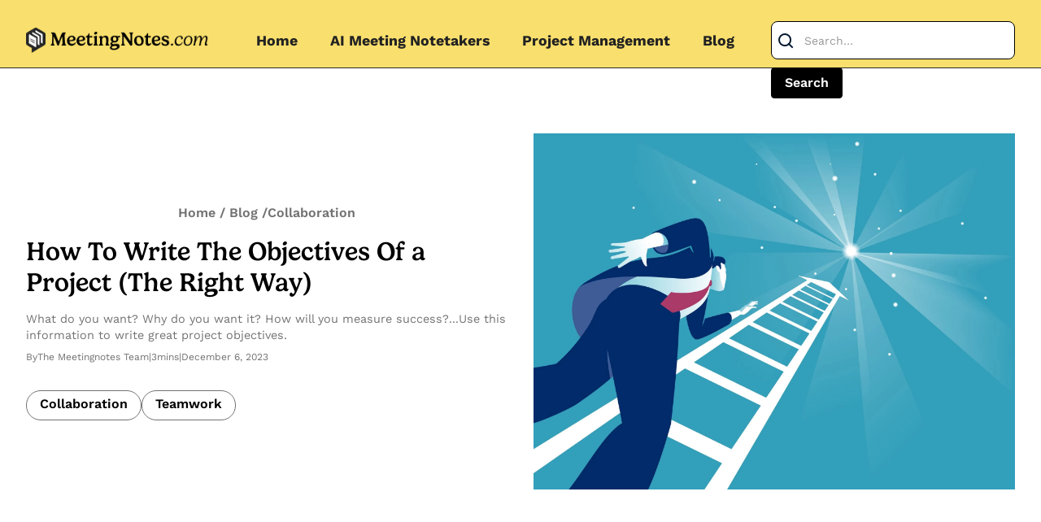

--- FILE ---
content_type: text/html
request_url: https://meetingnotes.com/blog/how-to-write-the-objectives-of-a-project
body_size: 10550
content:
<!DOCTYPE html><!-- Last Published: Fri Nov 14 2025 21:27:00 GMT+0000 (Coordinated Universal Time) --><html data-wf-domain="meetingnotes.com" data-wf-page="64b6f658c7412cdc5c36ffe0" data-wf-site="62196607bf1b461987301815" lang="en" data-wf-collection="64b6f658c7412cdc5c37004d" data-wf-item-slug="how-to-write-the-objectives-of-a-project"><head><meta charset="utf-8"/><title>How To Write The Objectives Of a Project (The Right Way)</title><meta content="What do you want? Why do you want it? How will you measure success?...Use this information to write great project objectives." name="description"/><meta content="How To Write The Objectives Of a Project (The Right Way)" property="og:title"/><meta content="What do you want? Why do you want it? How will you measure success?...Use this information to write great project objectives." property="og:description"/><meta content="https://cdn.prod.website-files.com/62196607bf1b46c300301846/6568ae3ee4dd54b61101efc3_u1lkj4hvtlslifgfl4iq.webp" property="og:image"/><meta content="How To Write The Objectives Of a Project (The Right Way)" property="twitter:title"/><meta content="What do you want? Why do you want it? How will you measure success?...Use this information to write great project objectives." property="twitter:description"/><meta content="https://cdn.prod.website-files.com/62196607bf1b46c300301846/6568ae3ee4dd54b61101efc3_u1lkj4hvtlslifgfl4iq.webp" property="twitter:image"/><meta property="og:type" content="website"/><meta content="summary_large_image" name="twitter:card"/><meta content="width=device-width, initial-scale=1" name="viewport"/><link href="https://cdn.prod.website-files.com/62196607bf1b461987301815/css/meetingnotes-staging.shared.b7267f8ee.min.css" rel="stylesheet" type="text/css"/><script type="text/javascript">!function(o,c){var n=c.documentElement,t=" w-mod-";n.className+=t+"js",("ontouchstart"in o||o.DocumentTouch&&c instanceof DocumentTouch)&&(n.className+=t+"touch")}(window,document);</script><link href="https://cdn.prod.website-files.com/62196607bf1b461987301815/64de3dc267afe246dafa596c_hugo-favicon-32.png" rel="shortcut icon" type="image/x-icon"/><link href="https://cdn.prod.website-files.com/62196607bf1b461987301815/64de3dc52644ca66d0fdca3d_hugo-webclip-256.png" rel="apple-touch-icon"/><link href="https://meetingnotes.com/blog/how-to-write-the-objectives-of-a-project" rel="canonical"/><link href="rss.xml" rel="alternate" title="RSS Feed" type="application/rss+xml"/><script async="" src="https://www.googletagmanager.com/gtag/js?id=G-HTK87YW5FV"></script><script type="text/javascript">window.dataLayer = window.dataLayer || [];function gtag(){dataLayer.push(arguments);}gtag('set', 'developer_id.dZGVlNj', true);gtag('js', new Date());gtag('config', 'G-HTK87YW5FV');</script><script type="text/javascript">!function(f,b,e,v,n,t,s){if(f.fbq)return;n=f.fbq=function(){n.callMethod?n.callMethod.apply(n,arguments):n.queue.push(arguments)};if(!f._fbq)f._fbq=n;n.push=n;n.loaded=!0;n.version='2.0';n.agent='plwebflow';n.queue=[];t=b.createElement(e);t.async=!0;t.src=v;s=b.getElementsByTagName(e)[0];s.parentNode.insertBefore(t,s)}(window,document,'script','https://connect.facebook.net/en_US/fbevents.js');fbq('init', '863208858519072');fbq('track', 'PageView');</script><meta name="ahrefs-site-verification" content="b94ce90dc85d925c33245c11221f99eb14ce3129162d45cf197f1cffebc07b8f">
<!-- [Attributes by Finsweet] Powerful Rich Text -->
<script defer src="https://cdn.jsdelivr.net/npm/@finsweet/attributes-richtext@1/richtext.js"></script>

<!-- RUDDER install -->
<script type="text/javascript">
  !function(){"use strict";window.RudderSnippetVersion="3.0.32";var e="rudderanalytics";window[e]||(window[e]=[])
  ;var rudderanalytics=window[e];if(Array.isArray(rudderanalytics)){
  if(true===rudderanalytics.snippetExecuted&&window.console&&console.error){
  console.error("RudderStack JavaScript SDK snippet included more than once.")}else{rudderanalytics.snippetExecuted=true,
  window.rudderAnalyticsBuildType="legacy";var sdkBaseUrl="https://cdn.rudderlabs.com/v3";var sdkName="rsa.min.js"
  ;var scriptLoadingMode="async"
  ;var r=["setDefaultInstanceKey","load","ready","page","track","identify","alias","group","reset","setAnonymousId","startSession","endSession","consent"]
  ;for(var n=0;n<r.length;n++){var t=r[n];rudderanalytics[t]=function(r){return function(){var n
  ;Array.isArray(window[e])?rudderanalytics.push([r].concat(Array.prototype.slice.call(arguments))):null===(n=window[e][r])||void 0===n||n.apply(window[e],arguments)
  }}(t)}try{
  new Function('class Test{field=()=>{};test({prop=[]}={}){return prop?(prop?.property??[...prop]):import("");}}'),
  window.rudderAnalyticsBuildType="modern"}catch(o){}var d=document.head||document.getElementsByTagName("head")[0]
  ;var i=document.body||document.getElementsByTagName("body")[0];window.rudderAnalyticsAddScript=function(e,r,n){
  var t=document.createElement("script");t.src=e,t.setAttribute("data-loader","RS_JS_SDK"),r&&n&&t.setAttribute(r,n),
  "async"===scriptLoadingMode?t.async=true:"defer"===scriptLoadingMode&&(t.defer=true),
  d?d.insertBefore(t,d.firstChild):i.insertBefore(t,i.firstChild)},window.rudderAnalyticsMount=function(){!function(){
  if("undefined"==typeof globalThis){var e;var r=function getGlobal(){
  return"undefined"!=typeof self?self:"undefined"!=typeof window?window:null}();r&&Object.defineProperty(r,"globalThis",{
  value:r,configurable:true})}
  }(),window.rudderAnalyticsAddScript("".concat(sdkBaseUrl,"/").concat(window.rudderAnalyticsBuildType,"/").concat(sdkName),"data-rsa-write-key","2qMUGHYNr3wACJjdfeZf8zr0Xq8")
  },
  "undefined"==typeof Promise||"undefined"==typeof globalThis?window.rudderAnalyticsAddScript("https://polyfill-fastly.io/v3/polyfill.min.js?version=3.111.0&features=Symbol%2CPromise&callback=rudderAnalyticsMount"):window.rudderAnalyticsMount()
  ;var loadOptions={
	onLoaded: function(rudderanalytics) {
		if(typeof(analytics.user) === "function") {
			const segmentAnon = analytics.user().anonymousId();
			const segmentUserId = analytics.user().id();
			const rudderUserId = rudderanalytics.getUserId();
			if (segmentAnon) {
				rudderanalytics.setAnonymousId(segmentAnon)
			}
			if (segmentUserId && (!rudderUserId || (rudderUserId != segmentUserId))) {
				rudderanalytics.identify(segmentUserId)
			}
		}
	},
	'integrations': {
		'Facebook Pixel': { automaticConfiguration: false },
		'Stitch Data': false,
		'Intercom': false
	},
};
rudderanalytics.load(
	"2qMUGHYNr3wACJjdfeZf8zr0Xq8",
	"https://fellowbriickyj.dataplane.rudderstack.com",
	loadOptions
);
rudderanalytics.page();
}}();
</script>

<!-- Set Schema.org content -->
<script type="application/ld+json">
{
  "@context": "https://schema.org",
  "@type": "Corporation",
  "name": "Meeting Notes",
  "url": "https://www.meetingnotes.com",
  "logo": "https://cdn.prod.website-files.com/62196607bf1b461987301815/64de3dc52644ca66d0fdca3d_hugo-webclip-256.webp"
}
</script>
<!-- End Schema.org -->



<!--Signup Intent-->
<script>
  document.addEventListener("DOMContentLoaded",()=>{
    document.querySelectorAll("[href^='https://fellow.app']").forEach((el)=>el.addEventListener("click",()=>{
      try{window.analytics.track("Signup Intent")}catch(e){}
    }));
  });
</script>

<style>
  .blog-rich-text a.button {
    border: 1px solid var(--colors--black);
    color: var(--colors--black);
    text-align: center;
    background-color: rgba(56, 152, 236, 0);
    border-radius: 4px;
    padding: .4em 1em;
    font-size: 16px;
    font-weight: 600;
    text-decoration: none;
    transition: transform .35s;
  }
</style><!-- [Attributes by Finsweet] Powerful Rich Text -->
<script defer src="https://cdn.jsdelivr.net/npm/@finsweet/attributes-richtext@1/richtext.js"></script>
<meta property="og:url" content="https://meetingnotes.com/blog/how-to-write-the-objectives-of-a-project" />
<meta name="robots" content="index, follow"/>
<script type="application/ld+json">
{
  "@context": "https://schema.org",	
  "@type": "BlogPosting",
  "mainEntityOfPage": {
    "@type": "WebPage",
    "@id": "https://meetingnotes.com/blog/how-to-write-the-objectives-of-a-project"
  },
  "headline": "How To Write The Objectives Of a Project (The Right Way)",
  "description": "What do you want? Why do you want it? How will you measure success?...Use this information to write great project objectives.",
  "image": "https://cdn.prod.website-files.com/62196607bf1b46c300301846/6568ae3ee4dd54b61101efc3_u1lkj4hvtlslifgfl4iq.webp",  
  "author": {
    "@type": "Person",
    "name": " The Meetingnotes Team"
  },  
  "publisher": {
    "@type": "Organization",
    "name": "Meeting Notes",
    "logo": {
      "@type": "ImageObject",
      "url": "https://cdn.prod.website-files.com/62196607bf1b461987301815/64c0341361e9cddb334cc49a_meetingnotes-logo%20(1).webp"
    }
  },
  "datePublished": "May 21, 2024",
  "dateModified": "May 17, 2024"
}
</script></head><body><div data-animation="default" class="navbar w-nav" data-easing2="ease" data-easing="ease" data-collapse="medium" role="banner" data-no-scroll="1" data-duration="0" data-doc-height="1"><nav class="navbar__main"><div><div class="boxed-content nav__content"><a href="/" class="w-nav-brand"><img src="https://cdn.prod.website-files.com/62196607bf1b461987301815/64c0341361e9cddb334cc49a_meetingnotes-logo%20(1).webp" loading="lazy" width="280" height="38" alt="" class="nav__logo"/></a><nav role="navigation" class="nav__menu w-nav-menu"><a href="/" class="nav__link w-nav-link">Home</a><a href="https://meetingnotes.com/blog/ai-meeting-assistants" class="nav__link w-nav-link">AI Meeting Notetakers</a><a href="https://meetingnotes.com/blog/project-management-tools" class="nav__link w-nav-link">Project Management</a><a href="/blog" class="nav__link w-nav-link">Blog</a><form action="/search" class="search-bar top-search w-form"><input class="search__input w-input" maxlength="256" name="query" placeholder="Search…" type="search" id="search" required=""/><input type="submit" class="button dark search-btn w-button" value="Search"/></form></nav><div class="nav__mobile_btn w-nav-button"><div class="w-icon-nav-menu"></div></div></div></div></nav></div><section class="blog-post-hero"><div class="boxed-content"><div class="blog-post-hero__grid"><div id="w-node-_3e140bde-687c-77a1-ad29-de6f89650d0e-5c36ffe0" class="blog-post-hero__copy"><div id="w-node-_90bfdf28-45c9-118e-3523-2d678de30745-5c36ffe0" class="breadcrumbs"><div><a href="/" class="no_decoration"><span class="no_decoration">Home </span></a>/ <a href="/blog" class="no_decoration">Blog </a>/</div><div class="w-dyn-list"><div role="list" class="w-dyn-items"><div role="listitem" class="w-dyn-item"><a href="/blog-category/collaboration" class="no_decoration">Collaboration</a></div></div></div></div><h1 class="blog-post__heading">How To Write The Objectives Of a Project (The Right Way)</h1><div class="post-hero__excerpt"><p class="post-card__excerpt">What do you want? Why do you want it? How will you measure success?...Use this information to write great project objectives.</p><div class="post-card__meta"><div>By</div><div>The Meetingnotes Team</div><div>|</div><div>3</div><div>mins</div><div>|</div><div>December 6, 2023</div></div></div><div class="categories__nav blog-header-categoreis"><div class="w-dyn-list"><div role="list" class="categories__nav-horizontal w-dyn-items"><div role="listitem" class="w-dyn-item"><a href="/blog-category/collaboration" class="button pill w-button">Collaboration</a></div><div role="listitem" class="w-dyn-item"><a href="/blog-category/teamwork" class="button pill w-button">Teamwork</a></div></div></div></div></div><img loading="eager" id="w-node-_43dfef44-857f-8457-b998-d4dc35abaaaf-5c36ffe0" alt="Management" src="https://cdn.prod.website-files.com/62196607bf1b46c300301846/6568ae3ee4dd54b61101efc3_u1lkj4hvtlslifgfl4iq.webp"/></div></div></section><section class="blog-post-content"><div class="boxed-content"><div class="blog-post-content__grid"><div id="w-node-_59db0488-efc7-8501-377e-f3dd4ec66e2b-5c36ffe0" class="blog-post__sidebar"><div class="sidebar-sticky"><a href="https://fellow.app/resources/vital-meetings-guide/" target="_blank" class="download-card w-inline-block"><div style="background-color:#67ebb3" class="download-card__thumb-wrap"><img loading="lazy" width="Auto" alt="Management" src="https://cdn.prod.website-files.com/62196607bf1b46c300301846/626182fb8d4a0161e05f0632_Vital%20Cover.png" sizes="100vw" srcset="https://cdn.prod.website-files.com/62196607bf1b46c300301846/626182fb8d4a0161e05f0632_Vital%20Cover-p-500.png 500w, https://cdn.prod.website-files.com/62196607bf1b46c300301846/626182fb8d4a0161e05f0632_Vital%20Cover-p-800.png 800w, https://cdn.prod.website-files.com/62196607bf1b46c300301846/626182fb8d4a0161e05f0632_Vital%20Cover-p-1080.png 1080w, https://cdn.prod.website-files.com/62196607bf1b46c300301846/626182fb8d4a0161e05f0632_Vital%20Cover.png 1500w" class="download-card__thumb"/></div><div class="download-card__copy"><div class="download-card__title">Vital Meetings</div><p class="download-card__description">A methodology for amazing meetings. Say goodbye to boring, long, and unproductive meetings.</p><div class="button mt-2 w-condition-invisible"><div>Get Started</div></div><div class="button mt-2"><div>Free Download</div></div></div></a></div></div><div id="w-node-_690460b9-5777-b069-f7ce-2ceae8707741-5c36ffe0" class="blog-post__copy"><div class="w-condition-invisible w-dyn-bind-empty w-video w-embed"></div><div fs-richtext-element="rich-text" class="blog-rich-text w-richtext"><p>Writing a set of objectives is a great way to describe the intention and objective of a project. It will also help to guide the development process. </p><p>If you have ever been a manager overseeing a project, the person who takes care of marketing, or even as an executive looking for ways to make projects more successful, then understanding how to write and explain objectives is key. </p><p>In this post, we will go over what they are and how to write them well:</p><ol role="list"><li><a href="#1">What are project objectives</a></li><li><a href="#2">How to write project objectives</a></li><li><a href="#3">Project Kick-off meeting template</a></li></ol><p>&lt;div id=&quot;1&quot;&gt;&lt;/div&gt; </p><h2>1. What Are Project Objectives? </h2><p><strong>Objectives are the intended results of a project.</strong> This can be written as a simple list of things you want to achieve through your project. Or, it can be noted as a more detailed and comprehensive set of ideas. </p><p>For some example project objectives, this <a href="https://www.nasa.gov/specials/artemis/‍" target="_blank">list of objectives</a> can be found on the website for the NASA Artemis mission. </p><p>These objectives include:</p><ul role="list"><li>Landing the first woman and first person of color on the moon</li><li>Using innovative technologies to explore more of the lunar surface than ever before</li><li>Collaborating with commercial and international partners to establish the first long-term presence on the Moon</li><li>Use what we learn on and around the Moon to take the next giant leap: sending the first astronauts to Mars</li></ul><p>While the Artemis Plan&#x27;s PDF goes into significantly more detail on each aspect of this plan, having the core objectives of the overall mission laid out so that anyone can understand them is imperative for everyone&#x27;s understanding.</p><p>You may not be accountable to a nation&#x27;s worth of people, but you do need to communicate clearly to your team, your stakeholders, and others who may be aware of your project, especially if there are significant resources or budget associated with it.</p><p>In your list of project objectives, you will want to <strong>make sure that each item is clear and concise</strong>. It should also state the goal of the end result and provide a sense of direction for the project. </p><p>It is also a good idea to <strong>link each objective with a specific outcome or goal</strong>. This will help to make the objectives more tangible and allow others to make sense of them. </p><p>When writing down all of your objectives for a project, make sure to also consider the following:</p><ul role="list"><li>What do you want? </li><li>Why do you want it? </li><li>What will you need to achieve the objective? </li><li>How will you measure success? </li></ul><h2>BONUS: *Why* Do We Have These Goals?</h2><p>While not always required to be explicitly stated in a project plan, knowing the answers to the questions will help you lead your project to success. For example, the Artemis Mission page states bold near the top:</p><blockquote><strong>Why We Are Going To The Moon:</strong><br/>We’re going back to the Moon for scientific discovery, economic benefits, and inspiration for a new generation of explorers: the Artemis Generation . . . . We will build a global alliance and explore deep space for the benefit of all.</blockquote><p>After reading that, how can you not be inspired and motivated to help drive this project to successful completion?</p><figure style="max-width:1145pxpx" class="w-richtext-align-fullwidth w-richtext-figure-type-image"><div><img src="https://cdn.prod.website-files.com/62196607bf1b46c300301846/62196607bf1b4620a5301ebf_6140f5711945874b7415b248_project%2520goals%2520objectives%2520artemis%2520missions.png" alt="Objectives: Discovery, Economic Opportunity, Inspiration for a New Generation"/></div><figcaption>Artemis Mission Project Objectives: Discovery, Economic Opportunity, Inspiration</figcaption></figure><p>&lt;div id=&quot;2&quot;&gt;&lt;/div&gt; </p><h2>2. How To Write Excellent Project Objectives</h2><p>You&#x27;ve probably heard of SMART Goals (<a href="/blog/smart-goals">Specific, Measurable, Attainable, Realistic, Time-Bound</a>). Project objectives should be SMART as well.</p><p>You might be groaning here, but it&#x27;s quite common for people to miss at least one of these criteria when setting goals. Personally, I often forget the time-frame in my own goals. They&#x27;re measurable objectives, just by when?</p><p>So, make sure that each objective has a specific and measurable end result or outcome goal. For example, if your objective is to improve the website for your company, then your outcome goal might be that you want people who browse the site to make more purchases. Your objective is to increase your sales month-over-month by a certain amount.</p><p>To arrive at this objective, you might consider the following questions related to setting this project objective:</p><ul role="list"><li>How will website improvements lead to users of the site increasing purchases/sales? </li><li>By how much? </li><li>What do you need to make it happen? </li></ul><p><strong>Examples of Measurable Project Objectives:</strong></p><ol start="" role="list"><li>Improve on-page SEO ranking for our home page by 30% over the next six months.</li><li>By summer, increase monthly sales by 10% across all product lines, while keeping monthly profit margin at current levels.</li><li>Create a resource that will increase the engagement of our users by 10% over the next three months. </li><li>Add tracking and create a dashboard to understand how customers are using our product and know which areas to improve based on numbers and hard data.</li></ol><p>&lt;div id=&quot;3&quot;&gt;&lt;/div&gt; </p><h2>3. Running Your Project Kick-Off Meeting</h2><p>Now that you&#x27;ve written your project objectives, you&#x27;re nearing the time when you launch your project and get everyone on the same page. Like declaring the objectives themselves, this meeting helps set the tone and vision for the project.</p><p>For your kick-off meeting, you&#x27;ll want to provide necessary background for the project, outline the goals you&#x27;ve written, and then talk about the tasks, timeline, and logistics around completing those tasks.</p><p>Here&#x27;s an agenda template you can use to kick-off your project:</p><p>{{kick-off-meeting=&quot;/blog-inserts-3&quot;}}</p></div><div class="go-further-cta"><h3 class="cta-heading centered">The most accurate and secure AI meeting notetaker</h3><h3 class="cta-heading centered w-dyn-bind-empty"></h3><p class="cta-copy">Record, transcribe and summarize your meetings with Fellow, the only AI meeting assistant built with privacy and security in mind.</p><p class="cta-copy w-condition-invisible w-dyn-bind-empty"></p><a href="#" class="button dark mt-2 shadow w-condition-invisible w-button">Get started with Fellow today</a><a href="https://fellow.app/go/mn?utm_content=f-cta" target="_blank" class="button dark mt-2 shadow w-button">Learn more</a></div></div></div></div></section><section class="related-posts"><div class="boxed-content"><h3 class="section-heading centered">You might also like</h3><div class="w-dyn-list"><div role="list" class="recent__grid_column w-dyn-items"><div role="listitem" class="w-dyn-item"><a href="/blog/how-to-run-project-meetings" class="post-card w-inline-block"><img loading="lazy" alt="Meetings" src="https://cdn.prod.website-files.com/62196607bf1b46c300301846/6568adf6daf5cb0b75e26010_oluwqjrglg6rnq5yoaix.webp" class="post-card__thumb"/><div style="background-color:hsla(306.4, 73.72%, 66.58%, 1.00)" class="post-card__category"><div class="post-card__category_name">Meetings</div></div><h3 class="post-card__title">Get it done! 🎯 How to Run Great Project Meetings</h3><div><p class="post-card__excerpt">Tips and agenda templates for leading professional project meetings.</p><div class="post-card__meta"><div>The Meetingnotes Team</div><div class="divider">|</div><div>3</div><div>mins</div><div class="divider">|</div><div>March 5, 2024</div></div></div></a></div><div role="listitem" class="w-dyn-item"><a href="/blog/how-to-nail-your-next-project-status-update" class="post-card w-inline-block"><img loading="lazy" alt="Management" src="https://cdn.prod.website-files.com/62196607bf1b46c300301846/6568ae439a0e4ff37a81b212_an4zqdz02km9gjntehrr.webp" class="post-card__thumb"/><div style="background-color:#67ebb3" class="post-card__category"><div class="post-card__category_name">Management</div></div><h3 class="post-card__title">How to Nail Your Next Project Status Update 🔨</h3><div><p class="post-card__excerpt">Tips and a template for how to give an effective project status update in a meeting.</p><div class="post-card__meta"><div>The Meetingnotes Team</div><div class="divider">|</div><div>3</div><div>mins</div><div class="divider">|</div><div>March 4, 2024</div></div></div></a></div><div role="listitem" class="w-dyn-item"><a href="/blog/kick-off-meeting-sample-agenda" class="post-card w-inline-block"><img loading="lazy" alt="Meetings" src="https://cdn.prod.website-files.com/62196607bf1b46c300301846/6568ae37401542df279eb75c_u6rqplpz2kbtyscboggg.webp" class="post-card__thumb"/><div style="background-color:hsla(306.4, 73.72%, 66.58%, 1.00)" class="post-card__category"><div class="post-card__category_name">Meetings</div></div><h3 class="post-card__title">How to Run a Compelling Kick-Off Meeting [+Free Sample Agenda]</h3><div><p class="post-card__excerpt">Explore the true purpose of a kick-off meeting, ways to nail your presentation, and what special considerations to make for remote meetings. 💻</p><div class="post-card__meta"><div>The Meetingnotes Team</div><div class="divider">|</div><div>6</div><div>mins</div><div class="divider">|</div><div>March 21, 2024</div></div></div></a></div></div></div></div></section><section class="contribute-cta-section"><div class="contribute-cta"><img src="https://cdn.prod.website-files.com/62196607bf1b461987301815/654109740116ce87ecbb575c_MN-logo-white.webp" loading="lazy" alt="" class="mn-cta__logo"/><h2 class="section-heading centered">Got something to contribute?</h2><div class="mn-cta__text">Become a contributor, and add your unique take on these topics to our website.</div><a href="#" class="button white w-button">Become a contributor</a></div></section><section class="footer-section"><div class="boxed-content"><div class="footer"><div class="footer__top-links"><a href="#" class="footer__top-link">Footer link</a><a href="#" class="footer__top-link">Footer link</a><a href="#" class="footer__top-link">Footer link</a><a href="#" class="footer__top-link">Footer link</a><a href="#" class="footer__top-link">Footer link</a></div><div class="footer__grid"><div id="w-node-_3c0d7506-3721-5da3-369b-f2cbe72b6c51-e72b6c42" class="footer__logo-col"><a aria-label="Home Page" href="/about" class="footer__logo w-inline-block"><img src="https://cdn.prod.website-files.com/62196607bf1b461987301815/64c0341361e9cddb334cc49a_meetingnotes-logo%20(1).webp" loading="lazy" width="281" height="38" alt="" class="footer__logo_img"/></a></div><div id="w-node-_3c0d7506-3721-5da3-369b-f2cbe72b6c54-e72b6c42" class="footer__menu-col"><div class="footer__menu-link heading">Productivity Software</div><div class="w-dyn-list"><div role="list" class="w-dyn-items"><div role="listitem" class="w-dyn-item"><a href="/blog/how-to-remove-otter-ai" class="footer__menu-link w-dyn-bind-empty"></a></div><div role="listitem" class="w-dyn-item"><a href="/blog/best-ai-tools-for-meeting-notes" class="footer__menu-link">AI Tools for Meeting Notes</a></div><div role="listitem" class="w-dyn-item"><a href="/blog/asynchronous-communication-tools" class="footer__menu-link">Asynchronous Tools</a></div><div role="listitem" class="w-dyn-item"><a href="/blog/ai-meeting-assistants" class="footer__menu-link">AI Meeting Assistants</a></div><div role="listitem" class="w-dyn-item"><a href="/blog/best-time-management-tools" class="footer__menu-link">Time Management Tools</a></div><div role="listitem" class="w-dyn-item"><a href="/blog/best-meeting-transcription-software" class="footer__menu-link">Meeting Transcript Tools</a></div></div></div></div><div id="w-node-_8d555cf0-7c13-6f08-809b-9c62c7ae4b3f-e72b6c42" class="footer__menu-col"><div class="footer__menu-link heading">Meeting Tips</div><div class="w-dyn-list"><div role="list" class="w-dyn-items"><div role="listitem" class="w-dyn-item"><a href="/blog/3-examples-of-meeting-minutes-free-templates" class="footer__menu-link">Meeting Minutes Examples</a></div><div role="listitem" class="w-dyn-item"><a href="/blog/meeting-follow-up-email" class="footer__menu-link">Meeting Followup Emails</a></div><div role="listitem" class="w-dyn-item"><a href="/blog/40-check-in-questions-for-meetings" class="footer__menu-link">Check In Questions</a></div><div role="listitem" class="w-dyn-item"><a href="/blog/action-item-management" class="footer__menu-link">Action Item Management</a></div><div role="listitem" class="w-dyn-item"><a href="/blog/transcribe-meeting-minutes" class="footer__menu-link">Transcribe Meeting Minutes</a></div></div></div></div><div id="w-node-_6c04a692-38a3-9574-07a5-b167948ed273-e72b6c42" class="footer__menu-col"><div class="footer__menu-link heading">Meeting Templates</div><div class="w-dyn-list"><div role="list" class="w-dyn-items"><div role="listitem" class="w-dyn-item"><a href="/templates/informal-meeting-minutes" class="footer__menu-link">Formal Meeting Minutes</a></div><div role="listitem" class="w-dyn-item"><a href="/templates/coaching-mentoring" class="footer__menu-link">Coaching Mentoring 1:1</a></div><div role="listitem" class="w-dyn-item"><a href="/templates/quarterly-planning-executive-strategy" class="footer__menu-link">Quarterly Planning Meeting</a></div><div role="listitem" class="w-dyn-item"><a href="/templates/community-meeting" class="footer__menu-link">Community Meeting</a></div><div role="listitem" class="w-dyn-item"><a href="/templates/executive-strategy-session" class="footer__menu-link">Executive Strategy Session</a></div></div></div></div><div id="w-node-_00e9c527-ac30-1d2f-6290-be9347c683e9-e72b6c42" class="footer__menu-col"><div class="footer__menu-link heading">Learn More</div><a href="/about" class="footer__menu-link">About Us</a><a href="/blog" class="footer__menu-link">See all articles</a><a href="/meeting-templates" class="footer__menu-link">See all templates</a></div></div></div><div class="copyright"><div>Copyright © 2024 MeetingNotes.com</div></div></div></section><script src="https://d3e54v103j8qbb.cloudfront.net/js/jquery-3.5.1.min.dc5e7f18c8.js?site=62196607bf1b461987301815" type="text/javascript" integrity="sha256-9/aliU8dGd2tb6OSsuzixeV4y/faTqgFtohetphbbj0=" crossorigin="anonymous"></script><script src="https://cdn.prod.website-files.com/62196607bf1b461987301815/js/meetingnotes-staging.schunk.36b8fb49256177c8.js" type="text/javascript"></script><script src="https://cdn.prod.website-files.com/62196607bf1b461987301815/js/meetingnotes-staging.schunk.21d583b722655c9c.js" type="text/javascript"></script><script src="https://cdn.prod.website-files.com/62196607bf1b461987301815/js/meetingnotes-staging.85ee904d.c05bd6fd1a1e854b.js" type="text/javascript"></script>
<!-- Code to fire analytics events using analytics.js on clicks -->
<script>
$(document).ready(function() {
	$('[data-analytics]').on('click', function(e) {
		var properties
		var event = $(this).attr('data-analytics')
		$.each(this.attributes, function(_, attribute) {
			if (attribute.name.startsWith('data-property-')) {
				if (!properties) properties = {}
				var property = attribute.name.split('data-property-')[1]
				properties[property] = attribute.value
			}
		})
		analytics.track(event, properties)
		rudderanalytics.track(event, properties);
	})
})

</script>


<script>
const allLinks = document.querySelectorAll('a');

allLinks.forEach(function(link) {
  const href = link.getAttribute('href');

  if (href && href.includes('fellow.app') || href.includes('fellow.ai') && !href.startsWith('mailto:')) {
    let pageOrigin = window.location.pathname;//.replace(/\/(?=.+)/g, '_');
   
    let url = new URL(href);

    let params = url.searchParams;

    params.set('utm_source', 'meetingnotes');

    if (pageOrigin.includes('/blog/')) {
      params.set('utm_medium', 'blog');
    } else if (pageOrigin.includes('/templates/')) {
      params.set('utm_medium', 'template');
    } else {
      params.set('utm_medium', 'other');
    }

    if (href.includes('?tid')) {
      params.set('utm_campaign', 'template');
    } else {
      params.set('utm_campaign', 'page');
    }

    params.set('utm_term', pageOrigin);

    // Update the href attribute
    link.setAttribute('href', url.toString());
    
    link.setAttribute('rel', 'nofollow');
  }
});
</script>
</body></html>

--- FILE ---
content_type: text/css
request_url: https://cdn.prod.website-files.com/62196607bf1b461987301815/css/meetingnotes-staging.shared.b7267f8ee.min.css
body_size: 23001
content:
html{-webkit-text-size-adjust:100%;-ms-text-size-adjust:100%;font-family:sans-serif}body{margin:0}article,aside,details,figcaption,figure,footer,header,hgroup,main,menu,nav,section,summary{display:block}audio,canvas,progress,video{vertical-align:baseline;display:inline-block}audio:not([controls]){height:0;display:none}[hidden],template{display:none}a{background-color:#0000}a:active,a:hover{outline:0}abbr[title]{border-bottom:1px dotted}b,strong{font-weight:700}dfn{font-style:italic}h1{margin:.67em 0;font-size:2em}mark{color:#000;background:#ff0}small{font-size:80%}sub,sup{vertical-align:baseline;font-size:75%;line-height:0;position:relative}sup{top:-.5em}sub{bottom:-.25em}img{border:0}svg:not(:root){overflow:hidden}hr{box-sizing:content-box;height:0}pre{overflow:auto}code,kbd,pre,samp{font-family:monospace;font-size:1em}button,input,optgroup,select,textarea{color:inherit;font:inherit;margin:0}button{overflow:visible}button,select{text-transform:none}button,html input[type=button],input[type=reset]{-webkit-appearance:button;cursor:pointer}button[disabled],html input[disabled]{cursor:default}button::-moz-focus-inner,input::-moz-focus-inner{border:0;padding:0}input{line-height:normal}input[type=checkbox],input[type=radio]{box-sizing:border-box;padding:0}input[type=number]::-webkit-inner-spin-button,input[type=number]::-webkit-outer-spin-button{height:auto}input[type=search]{-webkit-appearance:none}input[type=search]::-webkit-search-cancel-button,input[type=search]::-webkit-search-decoration{-webkit-appearance:none}legend{border:0;padding:0}textarea{overflow:auto}optgroup{font-weight:700}table{border-collapse:collapse;border-spacing:0}td,th{padding:0}@font-face{font-family:webflow-icons;src:url([data-uri])format("truetype");font-weight:400;font-style:normal}[class^=w-icon-],[class*=\ w-icon-]{speak:none;font-variant:normal;text-transform:none;-webkit-font-smoothing:antialiased;-moz-osx-font-smoothing:grayscale;font-style:normal;font-weight:400;line-height:1;font-family:webflow-icons!important}.w-icon-slider-right:before{content:""}.w-icon-slider-left:before{content:""}.w-icon-nav-menu:before{content:""}.w-icon-arrow-down:before,.w-icon-dropdown-toggle:before{content:""}.w-icon-file-upload-remove:before{content:""}.w-icon-file-upload-icon:before{content:""}*{box-sizing:border-box}html{height:100%}body{color:#333;background-color:#fff;min-height:100%;margin:0;font-family:Arial,sans-serif;font-size:14px;line-height:20px}img{vertical-align:middle;max-width:100%;display:inline-block}html.w-mod-touch *{background-attachment:scroll!important}.w-block{display:block}.w-inline-block{max-width:100%;display:inline-block}.w-clearfix:before,.w-clearfix:after{content:" ";grid-area:1/1/2/2;display:table}.w-clearfix:after{clear:both}.w-hidden{display:none}.w-button{color:#fff;line-height:inherit;cursor:pointer;background-color:#3898ec;border:0;border-radius:0;padding:9px 15px;text-decoration:none;display:inline-block}input.w-button{-webkit-appearance:button}html[data-w-dynpage] [data-w-cloak]{color:#0000!important}.w-code-block{margin:unset}pre.w-code-block code{all:inherit}.w-optimization{display:contents}.w-webflow-badge,.w-webflow-badge>img{box-sizing:unset;width:unset;height:unset;max-height:unset;max-width:unset;min-height:unset;min-width:unset;margin:unset;padding:unset;float:unset;clear:unset;border:unset;border-radius:unset;background:unset;background-image:unset;background-position:unset;background-size:unset;background-repeat:unset;background-origin:unset;background-clip:unset;background-attachment:unset;background-color:unset;box-shadow:unset;transform:unset;direction:unset;font-family:unset;font-weight:unset;color:unset;font-size:unset;line-height:unset;font-style:unset;font-variant:unset;text-align:unset;letter-spacing:unset;-webkit-text-decoration:unset;text-decoration:unset;text-indent:unset;text-transform:unset;list-style-type:unset;text-shadow:unset;vertical-align:unset;cursor:unset;white-space:unset;word-break:unset;word-spacing:unset;word-wrap:unset;transition:unset}.w-webflow-badge{white-space:nowrap;cursor:pointer;box-shadow:0 0 0 1px #0000001a,0 1px 3px #0000001a;visibility:visible!important;opacity:1!important;z-index:2147483647!important;color:#aaadb0!important;overflow:unset!important;background-color:#fff!important;border-radius:3px!important;width:auto!important;height:auto!important;margin:0!important;padding:6px!important;font-size:12px!important;line-height:14px!important;text-decoration:none!important;display:inline-block!important;position:fixed!important;inset:auto 12px 12px auto!important;transform:none!important}.w-webflow-badge>img{position:unset;visibility:unset!important;opacity:1!important;vertical-align:middle!important;display:inline-block!important}h1,h2,h3,h4,h5,h6{margin-bottom:10px;font-weight:700}h1{margin-top:20px;font-size:38px;line-height:44px}h2{margin-top:20px;font-size:32px;line-height:36px}h3{margin-top:20px;font-size:24px;line-height:30px}h4{margin-top:10px;font-size:18px;line-height:24px}h5{margin-top:10px;font-size:14px;line-height:20px}h6{margin-top:10px;font-size:12px;line-height:18px}p{margin-top:0;margin-bottom:10px}blockquote{border-left:5px solid #e2e2e2;margin:0 0 10px;padding:10px 20px;font-size:18px;line-height:22px}figure{margin:0 0 10px}figcaption{text-align:center;margin-top:5px}ul,ol{margin-top:0;margin-bottom:10px;padding-left:40px}.w-list-unstyled{padding-left:0;list-style:none}.w-embed:before,.w-embed:after{content:" ";grid-area:1/1/2/2;display:table}.w-embed:after{clear:both}.w-video{width:100%;padding:0;position:relative}.w-video iframe,.w-video object,.w-video embed{border:none;width:100%;height:100%;position:absolute;top:0;left:0}fieldset{border:0;margin:0;padding:0}button,[type=button],[type=reset]{cursor:pointer;-webkit-appearance:button;border:0}.w-form{margin:0 0 15px}.w-form-done{text-align:center;background-color:#ddd;padding:20px;display:none}.w-form-fail{background-color:#ffdede;margin-top:10px;padding:10px;display:none}label{margin-bottom:5px;font-weight:700;display:block}.w-input,.w-select{color:#333;vertical-align:middle;background-color:#fff;border:1px solid #ccc;width:100%;height:38px;margin-bottom:10px;padding:8px 12px;font-size:14px;line-height:1.42857;display:block}.w-input::placeholder,.w-select::placeholder{color:#999}.w-input:focus,.w-select:focus{border-color:#3898ec;outline:0}.w-input[disabled],.w-select[disabled],.w-input[readonly],.w-select[readonly],fieldset[disabled] .w-input,fieldset[disabled] .w-select{cursor:not-allowed}.w-input[disabled]:not(.w-input-disabled),.w-select[disabled]:not(.w-input-disabled),.w-input[readonly],.w-select[readonly],fieldset[disabled]:not(.w-input-disabled) .w-input,fieldset[disabled]:not(.w-input-disabled) .w-select{background-color:#eee}textarea.w-input,textarea.w-select{height:auto}.w-select{background-color:#f3f3f3}.w-select[multiple]{height:auto}.w-form-label{cursor:pointer;margin-bottom:0;font-weight:400;display:inline-block}.w-radio{margin-bottom:5px;padding-left:20px;display:block}.w-radio:before,.w-radio:after{content:" ";grid-area:1/1/2/2;display:table}.w-radio:after{clear:both}.w-radio-input{float:left;margin:3px 0 0 -20px;line-height:normal}.w-file-upload{margin-bottom:10px;display:block}.w-file-upload-input{opacity:0;z-index:-100;width:.1px;height:.1px;position:absolute;overflow:hidden}.w-file-upload-default,.w-file-upload-uploading,.w-file-upload-success{color:#333;display:inline-block}.w-file-upload-error{margin-top:10px;display:block}.w-file-upload-default.w-hidden,.w-file-upload-uploading.w-hidden,.w-file-upload-error.w-hidden,.w-file-upload-success.w-hidden{display:none}.w-file-upload-uploading-btn{cursor:pointer;background-color:#fafafa;border:1px solid #ccc;margin:0;padding:8px 12px;font-size:14px;font-weight:400;display:flex}.w-file-upload-file{background-color:#fafafa;border:1px solid #ccc;flex-grow:1;justify-content:space-between;margin:0;padding:8px 9px 8px 11px;display:flex}.w-file-upload-file-name{font-size:14px;font-weight:400;display:block}.w-file-remove-link{cursor:pointer;width:auto;height:auto;margin-top:3px;margin-left:10px;padding:3px;display:block}.w-icon-file-upload-remove{margin:auto;font-size:10px}.w-file-upload-error-msg{color:#ea384c;padding:2px 0;display:inline-block}.w-file-upload-info{padding:0 12px;line-height:38px;display:inline-block}.w-file-upload-label{cursor:pointer;background-color:#fafafa;border:1px solid #ccc;margin:0;padding:8px 12px;font-size:14px;font-weight:400;display:inline-block}.w-icon-file-upload-icon,.w-icon-file-upload-uploading{width:20px;margin-right:8px;display:inline-block}.w-icon-file-upload-uploading{height:20px}.w-container{max-width:940px;margin-left:auto;margin-right:auto}.w-container:before,.w-container:after{content:" ";grid-area:1/1/2/2;display:table}.w-container:after{clear:both}.w-container .w-row{margin-left:-10px;margin-right:-10px}.w-row:before,.w-row:after{content:" ";grid-area:1/1/2/2;display:table}.w-row:after{clear:both}.w-row .w-row{margin-left:0;margin-right:0}.w-col{float:left;width:100%;min-height:1px;padding-left:10px;padding-right:10px;position:relative}.w-col .w-col{padding-left:0;padding-right:0}.w-col-1{width:8.33333%}.w-col-2{width:16.6667%}.w-col-3{width:25%}.w-col-4{width:33.3333%}.w-col-5{width:41.6667%}.w-col-6{width:50%}.w-col-7{width:58.3333%}.w-col-8{width:66.6667%}.w-col-9{width:75%}.w-col-10{width:83.3333%}.w-col-11{width:91.6667%}.w-col-12{width:100%}.w-hidden-main{display:none!important}@media screen and (max-width:991px){.w-container{max-width:728px}.w-hidden-main{display:inherit!important}.w-hidden-medium{display:none!important}.w-col-medium-1{width:8.33333%}.w-col-medium-2{width:16.6667%}.w-col-medium-3{width:25%}.w-col-medium-4{width:33.3333%}.w-col-medium-5{width:41.6667%}.w-col-medium-6{width:50%}.w-col-medium-7{width:58.3333%}.w-col-medium-8{width:66.6667%}.w-col-medium-9{width:75%}.w-col-medium-10{width:83.3333%}.w-col-medium-11{width:91.6667%}.w-col-medium-12{width:100%}.w-col-stack{width:100%;left:auto;right:auto}}@media screen and (max-width:767px){.w-hidden-main,.w-hidden-medium{display:inherit!important}.w-hidden-small{display:none!important}.w-row,.w-container .w-row{margin-left:0;margin-right:0}.w-col{width:100%;left:auto;right:auto}.w-col-small-1{width:8.33333%}.w-col-small-2{width:16.6667%}.w-col-small-3{width:25%}.w-col-small-4{width:33.3333%}.w-col-small-5{width:41.6667%}.w-col-small-6{width:50%}.w-col-small-7{width:58.3333%}.w-col-small-8{width:66.6667%}.w-col-small-9{width:75%}.w-col-small-10{width:83.3333%}.w-col-small-11{width:91.6667%}.w-col-small-12{width:100%}}@media screen and (max-width:479px){.w-container{max-width:none}.w-hidden-main,.w-hidden-medium,.w-hidden-small{display:inherit!important}.w-hidden-tiny{display:none!important}.w-col{width:100%}.w-col-tiny-1{width:8.33333%}.w-col-tiny-2{width:16.6667%}.w-col-tiny-3{width:25%}.w-col-tiny-4{width:33.3333%}.w-col-tiny-5{width:41.6667%}.w-col-tiny-6{width:50%}.w-col-tiny-7{width:58.3333%}.w-col-tiny-8{width:66.6667%}.w-col-tiny-9{width:75%}.w-col-tiny-10{width:83.3333%}.w-col-tiny-11{width:91.6667%}.w-col-tiny-12{width:100%}}.w-widget{position:relative}.w-widget-map{width:100%;height:400px}.w-widget-map label{width:auto;display:inline}.w-widget-map img{max-width:inherit}.w-widget-map .gm-style-iw{text-align:center}.w-widget-map .gm-style-iw>button{display:none!important}.w-widget-twitter{overflow:hidden}.w-widget-twitter-count-shim{vertical-align:top;text-align:center;background:#fff;border:1px solid #758696;border-radius:3px;width:28px;height:20px;display:inline-block;position:relative}.w-widget-twitter-count-shim *{pointer-events:none;-webkit-user-select:none;user-select:none}.w-widget-twitter-count-shim .w-widget-twitter-count-inner{text-align:center;color:#999;font-family:serif;font-size:15px;line-height:12px;position:relative}.w-widget-twitter-count-shim .w-widget-twitter-count-clear{display:block;position:relative}.w-widget-twitter-count-shim.w--large{width:36px;height:28px}.w-widget-twitter-count-shim.w--large .w-widget-twitter-count-inner{font-size:18px;line-height:18px}.w-widget-twitter-count-shim:not(.w--vertical){margin-left:5px;margin-right:8px}.w-widget-twitter-count-shim:not(.w--vertical).w--large{margin-left:6px}.w-widget-twitter-count-shim:not(.w--vertical):before,.w-widget-twitter-count-shim:not(.w--vertical):after{content:" ";pointer-events:none;border:solid #0000;width:0;height:0;position:absolute;top:50%;left:0}.w-widget-twitter-count-shim:not(.w--vertical):before{border-width:4px;border-color:#75869600 #5d6c7b #75869600 #75869600;margin-top:-4px;margin-left:-9px}.w-widget-twitter-count-shim:not(.w--vertical).w--large:before{border-width:5px;margin-top:-5px;margin-left:-10px}.w-widget-twitter-count-shim:not(.w--vertical):after{border-width:4px;border-color:#fff0 #fff #fff0 #fff0;margin-top:-4px;margin-left:-8px}.w-widget-twitter-count-shim:not(.w--vertical).w--large:after{border-width:5px;margin-top:-5px;margin-left:-9px}.w-widget-twitter-count-shim.w--vertical{width:61px;height:33px;margin-bottom:8px}.w-widget-twitter-count-shim.w--vertical:before,.w-widget-twitter-count-shim.w--vertical:after{content:" ";pointer-events:none;border:solid #0000;width:0;height:0;position:absolute;top:100%;left:50%}.w-widget-twitter-count-shim.w--vertical:before{border-width:5px;border-color:#5d6c7b #75869600 #75869600;margin-left:-5px}.w-widget-twitter-count-shim.w--vertical:after{border-width:4px;border-color:#fff #fff0 #fff0;margin-left:-4px}.w-widget-twitter-count-shim.w--vertical .w-widget-twitter-count-inner{font-size:18px;line-height:22px}.w-widget-twitter-count-shim.w--vertical.w--large{width:76px}.w-background-video{color:#fff;height:500px;position:relative;overflow:hidden}.w-background-video>video{object-fit:cover;z-index:-100;background-position:50%;background-size:cover;width:100%;height:100%;margin:auto;position:absolute;inset:-100%}.w-background-video>video::-webkit-media-controls-start-playback-button{-webkit-appearance:none;display:none!important}.w-background-video--control{background-color:#0000;padding:0;position:absolute;bottom:1em;right:1em}.w-background-video--control>[hidden]{display:none!important}.w-slider{text-align:center;clear:both;-webkit-tap-highlight-color:#0000;tap-highlight-color:#0000;background:#ddd;height:300px;position:relative}.w-slider-mask{z-index:1;white-space:nowrap;height:100%;display:block;position:relative;left:0;right:0;overflow:hidden}.w-slide{vertical-align:top;white-space:normal;text-align:left;width:100%;height:100%;display:inline-block;position:relative}.w-slider-nav{z-index:2;text-align:center;-webkit-tap-highlight-color:#0000;tap-highlight-color:#0000;height:40px;margin:auto;padding-top:10px;position:absolute;inset:auto 0 0}.w-slider-nav.w-round>div{border-radius:100%}.w-slider-nav.w-num>div{font-size:inherit;line-height:inherit;width:auto;height:auto;padding:.2em .5em}.w-slider-nav.w-shadow>div{box-shadow:0 0 3px #3336}.w-slider-nav-invert{color:#fff}.w-slider-nav-invert>div{background-color:#2226}.w-slider-nav-invert>div.w-active{background-color:#222}.w-slider-dot{cursor:pointer;background-color:#fff6;width:1em;height:1em;margin:0 3px .5em;transition:background-color .1s,color .1s;display:inline-block;position:relative}.w-slider-dot.w-active{background-color:#fff}.w-slider-dot:focus{outline:none;box-shadow:0 0 0 2px #fff}.w-slider-dot:focus.w-active{box-shadow:none}.w-slider-arrow-left,.w-slider-arrow-right{cursor:pointer;color:#fff;-webkit-tap-highlight-color:#0000;tap-highlight-color:#0000;-webkit-user-select:none;user-select:none;width:80px;margin:auto;font-size:40px;position:absolute;inset:0;overflow:hidden}.w-slider-arrow-left [class^=w-icon-],.w-slider-arrow-right [class^=w-icon-],.w-slider-arrow-left [class*=\ w-icon-],.w-slider-arrow-right [class*=\ w-icon-]{position:absolute}.w-slider-arrow-left:focus,.w-slider-arrow-right:focus{outline:0}.w-slider-arrow-left{z-index:3;right:auto}.w-slider-arrow-right{z-index:4;left:auto}.w-icon-slider-left,.w-icon-slider-right{width:1em;height:1em;margin:auto;inset:0}.w-slider-aria-label{clip:rect(0 0 0 0);border:0;width:1px;height:1px;margin:-1px;padding:0;position:absolute;overflow:hidden}.w-slider-force-show{display:block!important}.w-dropdown{text-align:left;z-index:900;margin-left:auto;margin-right:auto;display:inline-block;position:relative}.w-dropdown-btn,.w-dropdown-toggle,.w-dropdown-link{vertical-align:top;color:#222;text-align:left;white-space:nowrap;margin-left:auto;margin-right:auto;padding:20px;text-decoration:none;position:relative}.w-dropdown-toggle{-webkit-user-select:none;user-select:none;cursor:pointer;padding-right:40px;display:inline-block}.w-dropdown-toggle:focus{outline:0}.w-icon-dropdown-toggle{width:1em;height:1em;margin:auto 20px auto auto;position:absolute;top:0;bottom:0;right:0}.w-dropdown-list{background:#ddd;min-width:100%;display:none;position:absolute}.w-dropdown-list.w--open{display:block}.w-dropdown-link{color:#222;padding:10px 20px;display:block}.w-dropdown-link.w--current{color:#0082f3}.w-dropdown-link:focus{outline:0}@media screen and (max-width:767px){.w-nav-brand{padding-left:10px}}.w-lightbox-backdrop{cursor:auto;letter-spacing:normal;text-indent:0;text-shadow:none;text-transform:none;visibility:visible;white-space:normal;word-break:normal;word-spacing:normal;word-wrap:normal;color:#fff;text-align:center;z-index:2000;opacity:0;-webkit-user-select:none;-moz-user-select:none;-webkit-tap-highlight-color:transparent;background:#000000e6;outline:0;font-family:Helvetica Neue,Helvetica,Ubuntu,Segoe UI,Verdana,sans-serif;font-size:17px;font-style:normal;font-weight:300;line-height:1.2;list-style:disc;position:fixed;inset:0;-webkit-transform:translate(0)}.w-lightbox-backdrop,.w-lightbox-container{-webkit-overflow-scrolling:touch;height:100%;overflow:auto}.w-lightbox-content{height:100vh;position:relative;overflow:hidden}.w-lightbox-view{opacity:0;width:100vw;height:100vh;position:absolute}.w-lightbox-view:before{content:"";height:100vh}.w-lightbox-group,.w-lightbox-group .w-lightbox-view,.w-lightbox-group .w-lightbox-view:before{height:86vh}.w-lightbox-frame,.w-lightbox-view:before{vertical-align:middle;display:inline-block}.w-lightbox-figure{margin:0;position:relative}.w-lightbox-group .w-lightbox-figure{cursor:pointer}.w-lightbox-img{width:auto;max-width:none;height:auto}.w-lightbox-image{float:none;max-width:100vw;max-height:100vh;display:block}.w-lightbox-group .w-lightbox-image{max-height:86vh}.w-lightbox-caption{text-align:left;text-overflow:ellipsis;white-space:nowrap;background:#0006;padding:.5em 1em;position:absolute;bottom:0;left:0;right:0;overflow:hidden}.w-lightbox-embed{width:100%;height:100%;position:absolute;inset:0}.w-lightbox-control{cursor:pointer;background-position:50%;background-repeat:no-repeat;background-size:24px;width:4em;transition:all .3s;position:absolute;top:0}.w-lightbox-left{background-image:url([data-uri]);display:none;bottom:0;left:0}.w-lightbox-right{background-image:url([data-uri]);display:none;bottom:0;right:0}.w-lightbox-close{background-image:url([data-uri]);background-size:18px;height:2.6em;right:0}.w-lightbox-strip{white-space:nowrap;padding:0 1vh;line-height:0;position:absolute;bottom:0;left:0;right:0;overflow:auto hidden}.w-lightbox-item{box-sizing:content-box;cursor:pointer;width:10vh;padding:2vh 1vh;display:inline-block;-webkit-transform:translate(0,0)}.w-lightbox-active{opacity:.3}.w-lightbox-thumbnail{background:#222;height:10vh;position:relative;overflow:hidden}.w-lightbox-thumbnail-image{position:absolute;top:0;left:0}.w-lightbox-thumbnail .w-lightbox-tall{width:100%;top:50%;transform:translateY(-50%)}.w-lightbox-thumbnail .w-lightbox-wide{height:100%;left:50%;transform:translate(-50%)}.w-lightbox-spinner{box-sizing:border-box;border:5px solid #0006;border-radius:50%;width:40px;height:40px;margin-top:-20px;margin-left:-20px;animation:.8s linear infinite spin;position:absolute;top:50%;left:50%}.w-lightbox-spinner:after{content:"";border:3px solid #0000;border-bottom-color:#fff;border-radius:50%;position:absolute;inset:-4px}.w-lightbox-hide{display:none}.w-lightbox-noscroll{overflow:hidden}@media (min-width:768px){.w-lightbox-content{height:96vh;margin-top:2vh}.w-lightbox-view,.w-lightbox-view:before{height:96vh}.w-lightbox-group,.w-lightbox-group .w-lightbox-view,.w-lightbox-group .w-lightbox-view:before{height:84vh}.w-lightbox-image{max-width:96vw;max-height:96vh}.w-lightbox-group .w-lightbox-image{max-width:82.3vw;max-height:84vh}.w-lightbox-left,.w-lightbox-right{opacity:.5;display:block}.w-lightbox-close{opacity:.8}.w-lightbox-control:hover{opacity:1}}.w-lightbox-inactive,.w-lightbox-inactive:hover{opacity:0}.w-richtext:before,.w-richtext:after{content:" ";grid-area:1/1/2/2;display:table}.w-richtext:after{clear:both}.w-richtext[contenteditable=true]:before,.w-richtext[contenteditable=true]:after{white-space:initial}.w-richtext ol,.w-richtext ul{overflow:hidden}.w-richtext .w-richtext-figure-selected.w-richtext-figure-type-video div:after,.w-richtext .w-richtext-figure-selected[data-rt-type=video] div:after,.w-richtext .w-richtext-figure-selected.w-richtext-figure-type-image div,.w-richtext .w-richtext-figure-selected[data-rt-type=image] div{outline:2px solid #2895f7}.w-richtext figure.w-richtext-figure-type-video>div:after,.w-richtext figure[data-rt-type=video]>div:after{content:"";display:none;position:absolute;inset:0}.w-richtext figure{max-width:60%;position:relative}.w-richtext figure>div:before{cursor:default!important}.w-richtext figure img{width:100%}.w-richtext figure figcaption.w-richtext-figcaption-placeholder{opacity:.6}.w-richtext figure div{color:#0000;font-size:0}.w-richtext figure.w-richtext-figure-type-image,.w-richtext figure[data-rt-type=image]{display:table}.w-richtext figure.w-richtext-figure-type-image>div,.w-richtext figure[data-rt-type=image]>div{display:inline-block}.w-richtext figure.w-richtext-figure-type-image>figcaption,.w-richtext figure[data-rt-type=image]>figcaption{caption-side:bottom;display:table-caption}.w-richtext figure.w-richtext-figure-type-video,.w-richtext figure[data-rt-type=video]{width:60%;height:0}.w-richtext figure.w-richtext-figure-type-video iframe,.w-richtext figure[data-rt-type=video] iframe{width:100%;height:100%;position:absolute;top:0;left:0}.w-richtext figure.w-richtext-figure-type-video>div,.w-richtext figure[data-rt-type=video]>div{width:100%}.w-richtext figure.w-richtext-align-center{clear:both;margin-left:auto;margin-right:auto}.w-richtext figure.w-richtext-align-center.w-richtext-figure-type-image>div,.w-richtext figure.w-richtext-align-center[data-rt-type=image]>div{max-width:100%}.w-richtext figure.w-richtext-align-normal{clear:both}.w-richtext figure.w-richtext-align-fullwidth{text-align:center;clear:both;width:100%;max-width:100%;margin-left:auto;margin-right:auto;display:block}.w-richtext figure.w-richtext-align-fullwidth>div{padding-bottom:inherit;display:inline-block}.w-richtext figure.w-richtext-align-fullwidth>figcaption{display:block}.w-richtext figure.w-richtext-align-floatleft{float:left;clear:none;margin-right:15px}.w-richtext figure.w-richtext-align-floatright{float:right;clear:none;margin-left:15px}.w-nav{z-index:1000;background:#ddd;position:relative}.w-nav:before,.w-nav:after{content:" ";grid-area:1/1/2/2;display:table}.w-nav:after{clear:both}.w-nav-brand{float:left;color:#333;text-decoration:none;position:relative}.w-nav-link{vertical-align:top;color:#222;text-align:left;margin-left:auto;margin-right:auto;padding:20px;text-decoration:none;display:inline-block;position:relative}.w-nav-link.w--current{color:#0082f3}.w-nav-menu{float:right;position:relative}[data-nav-menu-open]{text-align:center;background:#c8c8c8;min-width:200px;position:absolute;top:100%;left:0;right:0;overflow:visible;display:block!important}.w--nav-link-open{display:block;position:relative}.w-nav-overlay{width:100%;display:none;position:absolute;top:100%;left:0;right:0;overflow:hidden}.w-nav-overlay [data-nav-menu-open]{top:0}.w-nav[data-animation=over-left] .w-nav-overlay{width:auto}.w-nav[data-animation=over-left] .w-nav-overlay,.w-nav[data-animation=over-left] [data-nav-menu-open]{z-index:1;top:0;right:auto}.w-nav[data-animation=over-right] .w-nav-overlay{width:auto}.w-nav[data-animation=over-right] .w-nav-overlay,.w-nav[data-animation=over-right] [data-nav-menu-open]{z-index:1;top:0;left:auto}.w-nav-button{float:right;cursor:pointer;-webkit-tap-highlight-color:#0000;tap-highlight-color:#0000;-webkit-user-select:none;user-select:none;padding:18px;font-size:24px;display:none;position:relative}.w-nav-button:focus{outline:0}.w-nav-button.w--open{color:#fff;background-color:#c8c8c8}.w-nav[data-collapse=all] .w-nav-menu{display:none}.w-nav[data-collapse=all] .w-nav-button,.w--nav-dropdown-open,.w--nav-dropdown-toggle-open{display:block}.w--nav-dropdown-list-open{position:static}@media screen and (max-width:991px){.w-nav[data-collapse=medium] .w-nav-menu{display:none}.w-nav[data-collapse=medium] .w-nav-button{display:block}}@media screen and (max-width:767px){.w-nav[data-collapse=small] .w-nav-menu{display:none}.w-nav[data-collapse=small] .w-nav-button{display:block}.w-nav-brand{padding-left:10px}}@media screen and (max-width:479px){.w-nav[data-collapse=tiny] .w-nav-menu{display:none}.w-nav[data-collapse=tiny] .w-nav-button{display:block}}.w-tabs{position:relative}.w-tabs:before,.w-tabs:after{content:" ";grid-area:1/1/2/2;display:table}.w-tabs:after{clear:both}.w-tab-menu{position:relative}.w-tab-link{vertical-align:top;text-align:left;cursor:pointer;color:#222;background-color:#ddd;padding:9px 30px;text-decoration:none;display:inline-block;position:relative}.w-tab-link.w--current{background-color:#c8c8c8}.w-tab-link:focus{outline:0}.w-tab-content{display:block;position:relative;overflow:hidden}.w-tab-pane{display:none;position:relative}.w--tab-active{display:block}@media screen and (max-width:479px){.w-tab-link{display:block}}.w-ix-emptyfix:after{content:""}@keyframes spin{0%{transform:rotate(0)}to{transform:rotate(360deg)}}.w-dyn-empty{background-color:#ddd;padding:10px}.w-dyn-hide,.w-dyn-bind-empty,.w-condition-invisible{display:none!important}.wf-layout-layout{display:grid}@font-face{font-family:Gelica;src:url(https://cdn.prod.website-files.com/62196607bf1b461987301815/6567565f514a97fa1aa9ec21_Gelica.woff2)format("woff2");font-weight:700;font-style:normal;font-display:swap}@font-face{font-family:Gelica;src:url(https://cdn.prod.website-files.com/62196607bf1b461987301815/656756afb54b49e540ba9303_Gelica.woff2)format("woff2");font-weight:500;font-style:normal;font-display:swap}@font-face{font-family:Gelica;src:url(https://cdn.prod.website-files.com/62196607bf1b461987301815/656756eb68332f74985dca4b_Gelica.woff2)format("woff2");font-weight:600;font-style:normal;font-display:swap}@font-face{font-family:Gelica;src:url(https://cdn.prod.website-files.com/62196607bf1b461987301815/65675723e50615d05e12ccdf_Gelica.woff2)format("woff2");font-weight:400;font-style:normal;font-display:swap}@font-face{font-family:Work Sans;src:url(https://cdn.prod.website-files.com/62196607bf1b461987301815/65675315baad647a9395e661_WorkSans-VariableFont_wght.ttf)format("truetype");font-weight:100 900;font-style:normal;font-display:swap}:root{--colors--shade:#f8f8f8;--colors--black:#000;--colors--hugo--exo:#151d21;--colors--hugo--gibbous:#fbf9eb;--colors--hugo--solar:#ff5258;--colors--white:white;--colors--dark-grey:#727272;--colors--yellow:#f9df6d;--colors--hugo--thermo:#6a113c;--colors--hugo--nova:#73d8d2;--colors--blue-500:#576cf7;--colors--blue-700:#162cb8;--dimensions--max-width-desktop:1300px;--colors--hugo--comet:#da8548;--colors--blue-100:#eaf0fe;--colors--hugo--terra:#67ebb3;--colors--hugo--strato:#409ed2;--colors--light-grey:#d0d0d0;--colors--darker-shade:#f1f1f1;--colors--chocolate:#2b0c08;--colors--peach:#ffbb8b;--colors--pink:#ffb4f7;--colors--cyan:#83fbc8;--colors--hugo--lunar:#bbb;--colors--hugo--sol:#ffc24a;--colors--hugo--gibbous-shade:#f1efe1}.w-pagination-wrapper{flex-wrap:wrap;justify-content:center;display:flex}.w-pagination-previous{color:#333;background-color:#fafafa;border:1px solid #ccc;border-radius:2px;margin-left:10px;margin-right:10px;padding:9px 20px;font-size:14px;display:block}.w-pagination-previous-icon{margin-right:4px}.w-pagination-next{color:#333;background-color:#fafafa;border:1px solid #ccc;border-radius:2px;margin-left:10px;margin-right:10px;padding:9px 20px;font-size:14px;display:block}.w-pagination-next-icon{margin-left:4px}body{background-color:var(--colors--shade);color:var(--colors--black);font-family:Work Sans,sans-serif;font-size:16px;font-weight:400;line-height:1.56}h1{text-transform:none;margin-top:.5em;margin-bottom:1.2em;font-family:gelica,Georgia,sans-serif;font-size:2em;font-weight:500;line-height:1.2}h2{margin-top:1.2em;margin-bottom:.5em;font-family:Work Sans,sans-serif;font-size:1.6em;font-weight:500;line-height:1.32}h3{margin-top:1.2em;margin-bottom:.5em;font-family:Work Sans,sans-serif;font-size:1.4em;font-weight:500;line-height:1.3}h4{margin-top:1.2em;margin-bottom:.5em;font-family:Work Sans,sans-serif;font-size:1.2em;font-weight:500;line-height:1.27}h5{margin-top:10px;margin-bottom:10px;font-family:gelica,Georgia,sans-serif;font-size:1px;font-weight:700;line-height:1.2em}h6{margin-top:10px;margin-bottom:10px;font-family:Work Sans,sans-serif;font-size:15px;font-weight:400;line-height:1.2em}p{margin-bottom:.6em;font-size:1em;font-weight:400;line-height:1.5}a{color:var(--colors--hugo--exo);text-decoration:underline}ul{margin-top:0;margin-bottom:10px;padding-left:20px;font-size:1.125em;line-height:1}ol{margin-top:0;margin-bottom:10px;padding-left:40px;font-size:1.125em;line-height:1.5}li{margin-bottom:.6em;font-size:1em;line-height:1.5}label{color:var(--colors--hugo--exo);margin-bottom:5px;display:block}strong{font-weight:600}blockquote{border-left:3px solid #ebebeb;width:100%;margin-bottom:1em;padding:.8em 1em;font-size:1.125em;line-height:1.5}figure{width:100%;margin-top:10px;margin-bottom:10px}figcaption{text-align:center;margin-top:5px;margin-bottom:80px}.spacer-10px{height:.69em}.spacer-70px{height:4.86em}.form-field{border:1px solid var(--colors--hugo--exo);background-color:var(--colors--hugo--gibbous);border-radius:.3em;height:2.6em;margin-bottom:0;padding-left:1em;padding-right:1em;font-size:1.11em}.form-field:hover,.form-field:focus{border:1px solid var(--colors--hugo--solar)}.form-field::placeholder{color:var(--colors--hugo--exo)}.form-field.search{border-color:var(--colors--black);background-color:var(--colors--white);padding-left:3.2em;font-size:1.11em}.form-field.search::placeholder{color:var(--colors--hugo--exo)}.form-field.required-no-border{border:1px #000;border-left:.3em solid #e88d67;padding-left:.7em}.spacer-140px{height:9.72em}.spacer-30px{height:2.08em}.success-message{background-color:#0000;border:1px solid #0000;padding:0}.success-message:focus,.success-message:focus-visible,.success-message[data-wf-focus-visible]{border:1px solid #0000}.spacer-100px{height:6.94em}.small-text{color:var(--colors--dark-grey);font-size:.6em;line-height:1.48}.small-text.inline{margin-right:.2em}.footer-link{font-size:1.11em;text-decoration:none;transition:all .2s;display:inline-block}.footer-link:hover{color:#e88d67}.error-message{text-align:center;background-color:#e88d6733;padding:1em}.button_old{background-color:var(--colors--white);color:var(--colors--hugo--exo);text-align:center;white-space:nowrap;border:1px solid #000;border-radius:4px;height:3.06em;padding:0 1.5em;font-size:1.11em;font-weight:400;line-height:3.06em;text-decoration:none;transition:all .2s ease-in-out}.button_old:hover{background-color:var(--colors--yellow)}.button_old.search{background-position:93px}.button_old.search:hover{background-position:98px}.button_old.outline{border:1px solid var(--colors--hugo--exo);color:var(--colors--hugo--exo);background-color:#0000}.button_old.outline:hover{border-color:var(--colors--hugo--thermo);color:var(--colors--hugo--thermo);background-color:#6a113c17}.button_old.blog{border:1px solid var(--colors--hugo--nova);cursor:pointer}.button_old.blog:hover{border:1px solid var(--colors--hugo--nova);color:var(--colors--hugo--nova);background-color:#0000}.button_old.blog-on-dark{border:1px solid var(--colors--hugo--nova);cursor:pointer}.button_old.blog-on-dark:hover{border:1px solid var(--colors--blue-500);color:var(--colors--blue-500);background-color:#0000}.button_old.fellow-primary-button{background-color:var(--colors--blue-500);color:#fff;border-style:none;border-radius:4px;height:auto;padding-top:.75em;padding-bottom:.75em;font-family:Poppins;font-weight:500;line-height:1.1}.button_old.fellow-primary-button:hover{background-color:var(--colors--blue-700)}.bold-text{font-weight:400}.link{color:var(--colors--blue-500);border-bottom:1px solid #0000;text-decoration:none;transition:all .2s}.link:hover{border-bottom-width:2px;border-bottom-color:var(--colors--hugo--solar)}.arrow-link{white-space:nowrap;margin-top:auto;padding-left:0;padding-right:0;text-decoration:none}.arrow-link.w--current{background-color:#0000}.link-text{text-transform:uppercase;padding-top:.2em;font-size:1.11em;font-weight:400;display:inline-block}.link-arrow{width:1.32em}.social-link{border-radius:20em;justify-content:center;align-items:center;width:2.78em;height:2.78em;display:flex;position:relative}.social-icon{z-index:1;height:1.6em}.social-icon.twitter{width:1.4em;height:auto}.utility-page-wrap{justify-content:center;align-items:center;width:100vw;max-width:100%;height:100vh;max-height:100%;display:flex}.utility-page-content{text-align:center;flex-direction:column;width:260px;display:flex}.utility-page-form{flex-direction:column;align-items:stretch;display:flex}.nav-item{padding:0;text-decoration:none;display:flex;position:relative}.nav-item.w--current{color:var(--colors--hugo--solar)}.container{max-width:1679px;margin-left:auto;margin-right:auto;padding-left:5em;padding-right:5em;display:block}.container.flex-center{justify-content:center;display:flex}.container.space-btw-vert-mobi-landscape,.container.space-btw-vert-tablet{justify-content:space-between;display:flex}.no-margin{color:var(--colors--black);margin-bottom:0}.preloader{z-index:1000;background-color:#0f1937;display:none;position:fixed;inset:0%}.pull-together-wrap{max-width:550px;position:relative}.section---hero-404{flex-direction:column;justify-content:space-around;height:100vh;padding-top:10vh;display:flex;position:relative}.image-17{z-index:999;opacity:.42;transition:opacity 1.2s;display:none;position:fixed;inset:20% 0% auto auto}.image-17:hover{opacity:.81}.menu-button{padding:0}.nav{grid-column-gap:2em;grid-row-gap:2em;align-self:center;align-items:center;display:flex}.container-nav{z-index:10;max-width:var(--dimensions--max-width-desktop);justify-content:center;align-items:center;height:6.94em;margin-left:auto;margin-right:auto;padding:1em 2em;display:flex;position:relative}.logo{width:15em}.navbar{z-index:900;background-color:var(--colors--yellow);border:1px #000;position:sticky;inset:0% 0% auto}.nav-spacer{width:2em}.nav__link{font-size:1.11em;font-weight:700;text-decoration:none;transition:transform .2s,color .2s}.nav__link:hover{transform:scale(1.1)}.nav__link.w--current{font-weight:700}.nav-right{align-items:center;display:flex}.nav-right-mobi{display:none}.content-wrap{position:relative}.h4{font-size:1.48em;font-weight:400;line-height:1.27}.h4.dark{color:var(--colors--black)}.arrow-wrap{align-items:center;padding-left:.8em;display:flex}.arrow-link-wrap{text-decoration:none;display:flex}.close-overlay{justify-content:center;align-items:center;width:3em;height:3em;display:flex;position:relative}.close-bg{z-index:0;background-color:#f4f4f4;border-radius:50px;width:80%;height:80%;position:absolute}.close-cross{z-index:10;position:relative}._3-col{width:20.83em}._8-col{width:59.03em}.h3{font-size:1.97em;font-weight:700;line-height:1.3}._4-col{width:28.47em}._6-col{width:43.75em}._9-col{width:66.67em}.field-wrap-rbbb{padding-right:1.5em}.pad-0000-3300{padding-right:2em}.div-flex-left{text-decoration:none;display:flex}.div-space-btw-vert-mobi-landscape{justify-content:space-between;display:flex}.show-tablet-down,.show-mobi-landscape-down,.show-mobi{display:none}.div-flex-left-horizontal-mobi{text-decoration:none;display:flex}._100-all{width:100%}.relative{position:relative}.field-label{margin-bottom:.5em;font-size:1.11em;font-weight:600}.blog-rich-text{font-size:16px;font-weight:400;line-height:1.5}.blog-rich-text blockquote{background-image:url(https://cdn.prod.website-files.com/62196607bf1b461987301815/65fdc5097ea1b863ee91d0ce_quote.png);background-position:0 10%;background-repeat:no-repeat;background-size:3em;border-top:1px #ffffff4d;border-bottom:1px solid #4109344d;border-left-style:none;padding-top:3em;padding-bottom:3em;padding-left:4em;font-style:normal;text-decoration:none}.blog-rich-text a{color:var(--colors--black);border-bottom:2px solid #0000;font-size:1em;text-decoration:underline;transition:all .2s}.blog-rich-text a:hover{border-bottom:2px none var(--colors--hugo--solar)}.blog-rich-text figure{max-width:100%;margin-top:2rem;margin-bottom:2rem}.blog-rich-text h3{margin-top:1.2em;margin-bottom:.5em;font-family:gelica,Georgia,sans-serif;font-size:24px;font-weight:500}.blog-rich-text h2{margin-top:1.2em;font-family:gelica,Georgia,sans-serif;font-size:32px;line-height:42px}.blog-rich-text h4{margin-top:1em;font-family:gelica,Georgia,sans-serif;font-size:1.125em;font-weight:500}.blog-rich-text img{max-width:100%;display:block}.blog-rich-text p{font-size:1.125em;line-height:1.6}.blog-rich-text li{margin-bottom:0;font-size:1em}.blog-rich-text h1{margin-bottom:.5em;font-size:40px;font-weight:500;line-height:56px}.blog-rich-text.full-width{max-width:900px}.full-screen-overlay{z-index:999999;background-color:#0f1937;justify-content:center;align-items:center;display:none;position:fixed;inset:0%;overflow:auto}.close-wrap{position:absolute;inset:3em 3em auto auto}.octagon{transform-origin:50% 0}.center-content{text-align:center}.align-justify-center{flex-direction:column;justify-content:center;align-items:center;display:flex}.pad-2222-2222,.pad-2000-2000,.pad-2200-2200{padding-left:2em;padding-right:2em}.div-flex-center-vert-tablet{justify-content:center;display:flex}.large-button{height:3.89em;padding-left:2em;padding-right:2em;line-height:3.89em}.cta-bg{position:relative}.h2{font-size:2.63em;font-weight:700;line-height:1.32}.h2.semibold{font-weight:700}.h2.fellow-type.semibold{font-size:2.2em}.footer_old{background-color:var(--colors--hugo--gibbous)}.gibbous-text{color:var(--colors--hugo--gibbous)}.div-flex-vert-space-btw{flex-direction:column;justify-content:space-between;display:flex}.paragraph{font-size:1.11em}.nav-bg-load{height:50px;position:absolute;inset:0% 0% auto}.signup-text-wrap{background-image:linear-gradient(170deg,var(--colors--hugo--exo),var(--colors--hugo--comet));border-top-left-radius:1.5em;border-bottom-left-radius:1.5em;align-items:center;width:31em;padding-left:4em;display:flex}.signup-wrap{background-color:#63cefb;border-top-right-radius:1.5em;border-bottom-right-radius:1.5em;flex:1;align-items:center;width:100%;padding:2em 4em;display:flex}.signup-button-wrap{flex-direction:column;justify-content:flex-end;display:flex}.signup-arrow{object-fit:cover;object-position:0% 50%;width:5.07em;height:100%}.lottie-animation-2{height:17em;position:absolute;inset:-2.4em 0% 0%}.signup-lottie-wrap{width:100%;height:12em;position:relative;overflow:hidden}.suceess-text{font-size:1.4em}.form-block-subscribe{flex:1}.paragraph-big{font-size:1.48em;line-height:1.27}.spacer-50px{height:3.47em;overflow:visible}.login-icon-wrap{align-items:center;padding-right:.8em;display:flex}.logo-nav-wrap{justify-content:space-between;align-items:center;width:100%;display:flex}.logo-spacer{width:4.86em}.home-hero-wrap{flex-direction:column;flex:1;height:100%;display:flex}.align-center{align-items:center;display:flex}.warm-wash-bg{background-color:var(--colors--hugo--gibbous)}.client-logo-list-wrapper{padding-top:5vh;padding-bottom:5vh;position:relative;top:-10vh}.client-logo{max-width:11em;max-height:4em}.comet-text{color:var(--colors--hugo--comet)}.feature-lottie{z-index:10;border-radius:.69em;position:absolute}.feature-lottie.how-1a{z-index:20;box-shadow:none;border-radius:0;width:7.29em;position:absolute;top:18.5em;left:22.3em}.feature-lottie.how-1b{width:38.19em;position:relative;top:auto;left:3em}.feature-lottie.how-2a{width:22.92em;position:absolute;top:13.8em;left:3em}.feature-lottie.how-2b{width:24.51em;position:relative;top:7.4em;left:28.5em}.feature-lottie.how-4{width:43.75em;position:relative;left:3em}.feature-lottie.how-5{width:50.42em;position:relative;left:3em}.feature-lottie.how-6{width:43.75em;position:absolute;left:3em}.feature-lottie.how-7,.feature-lottie.how-4a{width:43.75em;position:relative;left:3em}.feature-lottie.how-4b{box-shadow:none;width:22.78em;position:absolute;top:16.7em;left:12.6em}.feature-lottie.how-9,.feature-lottie.how-10{width:43.75em;position:relative;left:3em}.feature-lottie.how-11{width:22.92em;position:absolute;top:13.8em;left:3em}.feature-lottie.how-12{width:30.49em;position:relative;top:7.4em;left:28.5em}.feature-lottie.how-13{width:22.92em;position:absolute;top:13.8em;left:3em}.feature-lottie.how-14{width:30.49em;position:relative;top:7.4em;left:28.5em}.feature-lottie.how-15{width:52.5em;position:relative;left:3em}.feature-lottie.how-1c{z-index:20;box-shadow:none;border-radius:0;width:7.29em;position:absolute;top:41.5em;left:29.8em}.feature-lottie.how-3{box-shadow:none;width:42.01em;position:relative;left:3em}.body{background-color:var(--colors--white)}._5-col{width:36.11em}._5-col.pad-0000-3300._100-tablet-down.pl-2{padding-left:2em}.container-no-pad-right{justify-content:space-between;max-width:1679px;margin-left:auto;margin-right:auto;padding-left:5em;padding-right:0;display:flex}.cta-wash{background-color:var(--colors--hugo--gibbous);height:13em;position:absolute;inset:auto 0% 0%}.cta-wrapper{grid-column-gap:8px;grid-row-gap:8px;background-color:var(--colors--hugo--thermo);border-radius:.69em;flex-direction:column;flex:1;grid-template-rows:auto auto;grid-template-columns:1fr 1fr;grid-auto-columns:1fr;justify-content:space-between;align-items:center;padding:4em;display:flex}.cta-wrapper.insert{background-color:var(--colors--blue-100);flex-direction:row;align-items:center;padding:2em}.cta-wrapper.insert.fellow-insert{background-color:var(--colors--blue-100);color:var(--colors--black);padding:4em 3em}.footer-link-wrap{border-left:1px solid #4109344d;flex:1;padding-left:2em;padding-right:3em}.policy-link-seperator{padding-left:10px;padding-right:10px;font-size:1.11em}.footer-social-wrap{flex-direction:column;align-items:flex-end;width:43.75em;display:flex}.award-logo{height:5.49em;margin-left:1.5em}.social-spacer{width:1.6em}.award-wrap{opacity:.6;grid-template-rows:auto auto;grid-template-columns:1fr 1fr 1fr 1fr 1fr;grid-auto-columns:1fr;justify-content:space-around;display:flex}.copyright-wrap{font-size:.85em;line-height:1.48;display:flex}.social-wrap{align-items:center;display:flex}.integrations-hero{background-color:var(--colors--yellow);align-items:center;padding-top:6.94em;display:flex;position:relative;overflow:hidden}.integrations-hero-container{flex:1;height:100%;margin-left:auto;margin-right:auto;padding-top:60px;padding-bottom:60px;display:flex}.hide{display:none}.h2-inline{display:inline}.hero{background-color:var(--colors--yellow);align-items:center;padding-top:6.94em;position:relative;overflow:hidden}.hero.thermo-bg{background-color:var(--colors--hugo--thermo)}.hero.exo-bg{background-color:var(--colors--yellow)}.spacing-center-div{margin-left:auto;margin-right:auto}.auto-top-margin{margin-top:auto}.faq{flex:none;width:1.88em;margin-left:1em}.faq-question{padding-top:.2em}.how-images-1{z-index:100;align-items:center;width:100%;height:100%;display:flex;position:absolute}.how-bg-wrap{padding-left:6.94em;position:absolute;inset:0%}.how-1-bg{background-color:var(--colors--hugo--comet);height:100%;position:relative;overflow:hidden}.how-images-1-b{z-index:100;opacity:0;align-items:center;width:100%;height:100%;display:flex;position:absolute}.how-button{border:1px solid var(--colors--hugo--solar);background-color:var(--colors--hugo--thermo);color:var(--colors--white);text-align:center;white-space:nowrap;border-radius:40px;height:2.5em;padding:0 1.5em;font-size:1.11em;font-weight:400;line-height:2.5em;text-decoration:none;transition:all .2s ease-in-out}.how-button:hover{background-color:#90254a}.how-button.w--current{background-color:var(--colors--hugo--solar)}.sticky-container{flex:1;justify-content:space-between;max-width:1679px;margin-left:auto;margin-right:auto;padding-left:5em;padding-right:5em;display:flex;position:relative}.sticky-bg-line{z-index:-1;background-color:var(--colors--hugo--solar);align-self:center;width:88%;height:1px;position:absolute;top:50%}.how-images-2{z-index:100;align-items:center;width:100%;height:100%;display:flex;position:absolute}.how-images-2-b,.how-images-2-c{z-index:100;opacity:0;align-items:center;width:100%;height:100%;display:flex;position:absolute}.how-2-bg{background-color:var(--colors--hugo--exo);height:100%;position:relative;overflow:hidden}.how-images-3{z-index:100;align-items:center;width:100%;height:100%;display:flex;position:absolute}.how-images-3-b{z-index:100;opacity:0;align-items:center;width:100%;height:100%;display:flex;position:absolute}.how-3-bg{background-color:var(--colors--hugo--nova);height:100%;position:relative;overflow:hidden}.how-4-bg{background-color:var(--colors--hugo--terra);height:100%;position:relative;overflow:hidden}.how-images-4{z-index:100;align-items:center;width:100%;height:100%;display:flex;position:absolute}.how-images-4-b,.how-images-4-c{z-index:100;opacity:0;align-items:center;width:100%;height:100%;display:flex;position:absolute}.how-images-5{z-index:100;align-items:center;width:100%;height:100%;display:flex;position:absolute}.how-images-5-b,.how-images-5-c{z-index:100;opacity:0;align-items:center;width:100%;height:100%;display:flex;position:absolute}.how-5-bg{background-color:var(--colors--hugo--strato);height:100%;position:relative;overflow:hidden}.relative-z10{z-index:10;position:relative}.featured-blog{border:1px solid #4109344d;border-radius:.69em;justify-content:space-between;align-items:center;width:100%;padding:3.47em;text-decoration:none;transition:all .2s ease-in-out;display:flex}.featured-blog:hover{transform:scale(1.02)}.featured-blog-image{object-fit:cover;border-radius:.69em;width:40.28em;height:25.69em}.clock{width:1.04em;margin-bottom:.2em;margin-right:.5em}.blog-post{flex-direction:column;justify-content:space-between;align-items:center;width:100%;text-decoration:none;transition:all .2s ease-in-out;display:flex}.blog-post:hover{transform:scale(1.02)}.blog-cell:first-child{border-left-style:none;border-right-style:none;padding-left:0}.blog-cell:last-child{border-left-style:none;border-right-style:none;padding-right:0}.blog-grid-image{object-fit:cover;border-radius:.69em;width:100%;height:13.89em}.downloads-grid{grid-column-gap:50px;grid-row-gap:50px;color:var(--colors--black);grid-template-rows:auto;grid-template-columns:1fr 1fr;grid-auto-columns:1fr;display:grid}.download-image-wrap{background-color:var(--colors--hugo--thermo);border-radius:.69em;flex:none;width:20.83em;height:15.28em;padding:1.5em}.download-wrap{width:100%;text-decoration:none;transition:all .2s ease-in-out;display:flex}.download-wrap:hover{transform:scale(1.02)}.download-image{object-fit:contain;border-radius:.69em;width:100%;height:100%}.blog-grid-main{grid-column-gap:7em;grid-row-gap:4em;grid-template-rows:auto;grid-template-columns:1fr 1fr 1fr;grid-auto-columns:1fr;display:grid}.blog-sticky{width:20.83em;position:sticky;top:10em}.templates-grid{grid-column-gap:3em;grid-row-gap:3em;grid-template-rows:minmax(auto,1fr);grid-template-columns:1fr 1fr;grid-auto-rows:minmax(auto,1fr);grid-auto-columns:1fr;margin-top:0;display:grid}.templates-grid.similar-templates{max-width:1000px;margin-left:auto;margin-right:auto}.templates-grid._3-col{grid-template-rows:auto minmax(auto,1fr);grid-template-columns:1fr 1fr 1fr;width:100%}.template-card{grid-column-gap:0px;grid-row-gap:0px;border-bottom:.5em solid var(--colors--hugo--thermo);background-color:var(--colors--white);border-radius:.69em;grid-template-rows:auto auto;grid-template-columns:.75fr 1fr;grid-auto-columns:1fr;justify-content:space-between;height:100%;text-decoration:none;display:grid;overflow:hidden}.template-meta{flex-direction:column;flex:1;justify-content:space-between;align-items:flex-start;padding:2em;display:flex}.template-meta__company{filter:grayscale();width:100%;max-width:2em;height:auto}.template-author-wrap{flex-direction:column;align-items:flex-start;display:flex}.template-author{background-color:var(--colors--hugo--solar);border-radius:.5em;width:2.78em;overflow:hidden}.template-preview-image{object-fit:cover;object-position:0% 0%;border-bottom-left-radius:.6em;width:100%;height:auto;box-shadow:0 5px .4em 3px #00000012}.template-preview-wrap{flex-direction:column;align-items:flex-end;padding-bottom:2em;line-height:1vw;display:flex;overflow:hidden}.template-preview{width:100%;position:relative}.template-author-name{margin-top:.5em;font-size:13px;line-height:1.2}.accordion-header-2{align-items:center;display:flex}.accordion-header-2.js-accordion-header-2{cursor:pointer;border-radius:.4em;justify-content:space-between;align-items:flex-start;padding:1.7em}.accordion__item-2{text-align:left;flex-direction:column;justify-content:space-between;width:100%;margin-bottom:1.5em;text-decoration:none;display:flex;overflow:hidden}.accordion__item-2.js-accordion-item-2{border-style:none none solid;border-width:1px;border-color:var(--colors--light-grey);border-radius:2px}.accordion__item-2.js-accordion-item-2.last{border-style:none}.accordion-body-2{padding-top:1em;padding-left:1em;font-size:1.11em;display:block}.accordion-body-2.js-accordion-body-2{padding:0 1.7em 1.7em}.accordion-2{margin-bottom:-24px;margin-left:auto;margin-right:auto;display:block}.accordion-2.js-accordion-2{margin-top:4em;margin-bottom:0}.template-rich-text blockquote{background-image:url(https://cdn.prod.website-files.com/62196607bf1b461987301815/6220d28d8cd64548a8da88fa_Quote.svg);background-position:0 40%;background-repeat:no-repeat;background-size:5.5em;border-top:1px solid #4109344d;border-bottom:1px solid #4109344d;border-left-style:none;padding-top:3em;padding-bottom:3em;padding-left:9em;font-size:1.48em;line-height:1.27}.template-rich-text a{color:var(--colors--hugo--solar);border-bottom:2px solid #0000;text-decoration:none;transition:all .2s}.template-rich-text a:hover{border-bottom:2px solid var(--colors--hugo--solar)}.template-rich-text figure{margin-bottom:-50px}.template-rich-text h3{margin-bottom:.5em}.template-rich-text h1{font-weight:700}.toolbar-image{height:1.74em}._7-col{width:51.39em}.about-intro-section{overflow:hidden}.login-icon{width:1.32em}.line{background-color:#4109344d;height:1px}.blog-insert-1-image{width:100%;max-width:51.39em;margin-left:auto;margin-right:auto}.download-insert-image-wrap{background-color:var(--colors--hugo--comet);border-radius:.69em 0 0 .69em;flex:none;align-self:stretch;width:20.83em}.download-insert-2-wrap{border:1px solid var(--colors--hugo--exo);border-radius:.69em;align-items:center;width:100%;min-height:21em;text-decoration:none;display:flex;overflow:hidden}.insert-form-wrap{flex:1;justify-content:flex-start;align-items:stretch;text-decoration:none;display:flex}.insert-field-wrap{padding-right:1em}.insert-download-image{object-fit:contain;border-radius:.69em;width:100%;height:100%}.download-insert-3-image-wrap{border-radius:0 .69em .69em 0;flex:none;width:20.83em}.download-insert-3-wrap{background-color:#cbebe1;border-radius:.69em;width:100%;text-decoration:none;display:flex;overflow:hidden}.blog-insert-4{grid-column-gap:2em;grid-row-gap:2em;background-color:var(--colors--blue-100);border-radius:12px;grid-template-rows:auto;grid-template-columns:1fr 1.25fr;grid-auto-columns:1fr;display:grid}.template-insert-preview{background-color:var(--colors--white);border-radius:.69em;width:100%;font-size:70%;box-shadow:0 24px 50px #02172f14}.toolbar-insert{border-top:1px solid #4109344d;border-bottom:1px solid #4109344d;padding:.6em}.download-hero-image{max-width:70%;max-height:70%}.downloads-hero-image-dev{justify-content:center;align-items:center;width:50%;display:flex}.download-image-right-wrap{background-image:url(https://d3e54v103j8qbb.cloudfront.net/img/background-image.svg);background-position:50%;background-repeat:no-repeat;background-size:contain;width:50%;max-height:400px}.hamburger-wrapper{flex-direction:column;justify-content:center;align-items:center;padding:10px;display:flex}.burger-line{background-color:#444;border-radius:2px;width:22.5px;height:3px;margin-top:2px;margin-bottom:2px}.blog-insert-template-header{margin-top:0;margin-bottom:.25em;padding-top:.5em;padding-left:.7em;font-size:2.9em;font-weight:300;line-height:1.2}.announcement-banner{z-index:999;background-color:var(--colors--hugo--solar);flex-wrap:wrap;place-content:stretch center;align-items:center;width:100%;padding-top:6px;padding-bottom:6px;text-decoration:none;display:none;position:sticky;top:88px}.announcement-banner.inside-nav{background-color:var(--colors--blue-700);text-align:center;justify-content:center;align-items:center;width:100%;height:34px;margin-top:-2px;margin-left:auto;margin-right:auto;display:block;position:relative;inset:auto 0% 0%}.para-16{font-size:16px}.para-16.white-text{text-align:center}.para-16.white-text.link{color:var(--colors--white);text-decoration:none}.para-16.white-text.link:hover{border-bottom-style:none}.nav__banner-link{color:#fff;text-decoration:none}.nav__banner-link:hover{text-decoration:none}.button-no-link{background-color:var(--colors--white);text-align:center;white-space:nowrap;border:1px solid #000;border-radius:4px;height:3.06em;padding:0 1.5em;font-size:1.11em;line-height:3.06em;text-decoration:none;transition:all .2s ease-in-out;display:inline-block}.button-no-link:hover{background-color:var(--colors--yellow)}.button-no-link.template{margin-top:2em;margin-right:2em;font-size:.8em;font-weight:400}.button-no-link.template.show-tablet{display:none}.h4-subheading{text-transform:none;font-family:Work Sans,sans-serif;font-size:1.48em;line-height:1.27}.exo-bg{background-color:var(--colors--hugo--exo)}.blog-insert-group-illustration{width:21.11em}.blog-insert-group-illustration-wrap{align-self:flex-end}.collection-item-4{flex-direction:column;justify-content:flex-end;align-items:flex-end;display:flex}.template-card-wrap{border:1px solid var(--colors--darker-shade);border-radius:.69em;height:100%}.template-by-image{object-fit:cover;background-color:#fff;border-radius:0;max-height:3em}.nav-shadow{position:absolute;inset:0%;box-shadow:0 2px 20px #24041c4d}.nav-shadow-trigger{height:6.94em;position:absolute;inset:0% 0% auto}.chevron-arrow{display:none}.download-hero-text-wrap{flex-direction:column;flex:1;justify-content:center;align-items:flex-start;padding-left:5em;display:flex}.inline{display:inline}.banner11_marquee{flex:none;justify-content:space-around;align-items:center;width:200vw;display:flex}.banner11_text-wrapper{border-right:1px solid #41093414;justify-content:center;width:20vw;height:100%;padding:1.5rem;display:flex}.sticky-container-2{flex:1;justify-content:space-between;max-width:970px;margin-left:auto;margin-right:auto;padding-left:5em;padding-right:5em;display:flex;position:relative}.sticky-bg-line-2{z-index:-1;background-color:var(--colors--hugo--solar);align-self:center;width:790px;height:1px;margin-left:auto;margin-right:auto;position:absolute;top:50%}.banner11_logo{max-width:10rem;max-height:4rem}.fellow-type{color:var(--colors--black);text-transform:none;font-family:Poppins;font-weight:400}.fellow-type.semibold{font-weight:600}.fellow-blue-100{background-color:var(--colors--blue-100)}.margin-bottom-3{margin-bottom:3em}.blog-insert-1-fellow.center-content.fellow-blue-100{padding-left:2em;padding-right:2em}.fellow-logo-insert{width:8em}.main-hero{grid-column-gap:2em;grid-row-gap:2em;background-color:var(--colors--yellow);grid-template-rows:auto;grid-template-columns:.5fr 1fr;grid-auto-columns:1fr;justify-content:center;align-items:center;height:450px;padding-top:10px;padding-left:2em;padding-right:2em;display:flex}.main-hero.about_hero{height:300px}.main-hero__left{flex-direction:column;justify-content:center;align-items:flex-start;display:flex}.main-hero__right{justify-content:center;align-items:flex-end;max-width:400px;display:flex}.main-hero__grid{max-width:var(--dimensions--max-width-desktop);grid-column-gap:1em;grid-row-gap:1em;grid-template-rows:auto;grid-template-columns:1.25fr .75fr;grid-auto-columns:1fr;align-items:end;width:100%;display:grid}.p2{font-size:1.33em;font-weight:400;line-height:1.4}.maine-hero__heading{font-family:Gelica,Georgia,sans-serif;font-size:4.125em;font-weight:600}.maine-hero__heading.about_heading{margin-bottom:.5em}.featured-posts{justify-content:center;align-items:center}.featured-posts__grid{grid-column-gap:3em;grid-row-gap:3em;grid-template-rows:auto auto;grid-template-columns:1fr 1fr 1fr;grid-auto-columns:1fr;display:grid}.post-card{grid-column-gap:16px;grid-row-gap:16px;color:var(--colors--black);flex-direction:column;grid-template-rows:auto auto;grid-template-columns:1fr 1fr;grid-auto-columns:1fr;align-items:flex-start;text-decoration:none;display:block}.post-card.featured-post-card{height:200px}.post-card__thumb{object-fit:cover;border-radius:2px;width:100%;height:14em;margin-bottom:-1em}.post-card__thumb.with-border{border:1px solid var(--colors--light-grey)}.post-card__thumb.search__thumb{margin-bottom:0}.post-card__category{text-transform:uppercase;border-radius:2px;width:auto;margin-bottom:.8em;padding:.6em;font-size:.8em;font-weight:700;display:inline-block}.post-card__title{color:var(--colors--black);margin-top:.5em;margin-bottom:.5em;font-size:1.25em;font-weight:600;line-height:1.3}.post-card__meta{grid-column-gap:.5em;grid-row-gap:.5em;color:var(--colors--dark-grey);flex-wrap:wrap;font-size:.75em;font-weight:400;display:flex}.post-card__excerpt{color:var(--colors--dark-grey);margin-top:.6em;font-size:.9em;font-weight:400;line-height:1.4}.boxed-content{max-width:var(--dimensions--max-width-desktop);width:100%;margin-left:auto;margin-right:auto;padding-left:2em;padding-right:2em;overflow:visible}.boxed-content.centered{flex-direction:column;justify-content:center;align-items:center;display:flex}.boxed-content.nav__content{border-bottom:1px solid #2b2b2b;justify-content:space-between;align-items:center;display:flex}.boxed-content.smaller-box{max-width:900px}.editor-picks{margin-top:5em}.section-heading{margin-bottom:.8em;font-family:gelica,Georgia,sans-serif;font-size:2.5em;font-weight:500}.section-heading.centered{text-align:center}.section-heading.top_heading{margin-bottom:.5em}.editors-picks__grid{grid-column-gap:2em;grid-row-gap:3em;grid-template-rows:auto;grid-template-columns:1fr 1fr 1fr 1fr;grid-auto-columns:1fr;display:grid}.top-resources{background-color:var(--colors--white);margin-top:5em;padding-top:3em;padding-bottom:5em}.top-resources__grid{grid-column-gap:2em;grid-row-gap:3em;grid-template-rows:auto;grid-template-columns:1fr 1fr 1fr;grid-auto-columns:1fr;display:grid}.list-heading{font-size:1.25em;font-weight:600}.post-card-simple{border-top:1px solid var(--colors--light-grey);color:var(--colors--black);padding-top:.5em;padding-bottom:.5em;text-decoration:none;display:block}.post-card-simple__title{font-size:1em}.recent{padding-top:3em;padding-bottom:5em}.recent__grid_column{grid-column-gap:3em;grid-row-gap:3em;grid-template-rows:auto;grid-template-columns:1fr 1fr 1fr;grid-auto-columns:1fr;display:grid}.fellow-cta{background-color:var(--colors--blue-100);border-radius:6px;padding:0}.fellow-cta__grid{grid-column-gap:1em;grid-row-gap:1em;background-image:radial-gradient(circle at 100%,#ffffff57,#fff0);grid-template-rows:auto;grid-template-columns:1fr 1fr;grid-auto-columns:1fr;display:grid}.fellow-logo-small{max-width:5em;height:auto}.fellow-cta__heading{margin-top:.5em;margin-right:auto;padding-right:0;font-family:gelica,Georgia,sans-serif;font-weight:600}.fellow-cta__text{padding:1.5em 2em}.fellow-cta__text.no-pad{padding:.5em .75em 1em 0}.fellow-cta__image_img{width:100%;height:auto;max-height:18em}.button{border:1px solid var(--colors--black);color:var(--colors--black);text-align:center;background-color:#3898ec00;border-radius:4px;padding:.4em 1em;font-size:16px;font-weight:600;text-decoration:none;transition:transform .35s}.button:hover{transform:scale(1.1)}.button.fellow-blue{background-color:var(--colors--blue-700);color:var(--colors--white);text-align:center;border-style:none;margin-left:auto;margin-right:auto;padding-left:1.5em;padding-right:1.5em;font-family:Work Sans,sans-serif;text-decoration:none;box-shadow:4px 3px 5px #0003}.button.fellow-blue:hover{background-color:var(--colors--blue-700)}.button.fellow-blue.mb-2{margin-bottom:2em}.button.fellow-blue.icon-btn{grid-column-gap:1em;grid-row-gap:1em;justify-content:center;align-items:center;text-decoration:none;display:flex}.button.white{border-style:none;border-color:var(--colors--white);background-color:#fff}.button.pill{border-color:var(--colors--dark-grey);background-color:#fff;border-radius:100px;flex:none;padding-top:.25em}.button.pill.filled{background-color:var(--colors--black);color:var(--colors--white)}.button.mt-2{margin-top:2em}.button.dark{background-color:var(--colors--black);color:var(--colors--white)}.button.dark.mb-3{margin-bottom:3em}.button.dark.mb-2{margin-bottom:2em}.button.dark.mt-2.shadow{box-shadow:4px 3px 5px #0003}.button.dark.search-btn{position:absolute;inset:.2em .2em auto auto}.button.centered{max-width:200px;margin-top:3em;margin-left:auto;margin-right:auto;display:block}.button.icon-btn{grid-column-gap:1em;grid-row-gap:1em;justify-content:center;align-items:center;padding-top:.8em;padding-bottom:.8em;text-decoration:none;display:flex;box-shadow:2px 2px 5px #0000005c}.button.shadow{box-shadow:0 3px 3px 3px var(--colors--blue-100)}.button.mt-1{margin-top:1em}.mn-offer{background-color:var(--colors--darker-shade);margin-top:5em;padding-top:3em;padding-bottom:6em}.section-sub-heading{text-align:left;font-size:1.2em;font-weight:400}.mf-offer__grid{grid-column-gap:2em;grid-row-gap:3em;grid-template-rows:auto auto;grid-template-columns:1fr 1fr;grid-auto-columns:1fr;margin-top:5em;display:grid}.mn-offer__heading{font-size:1.5em;font-weight:500}.read-more{color:var(--colors--black);font-weight:600}.no-underline{text-decoration:none}.bold-text-3{display:inline-block}.contribute-cta-section{margin-top:0;display:none}.contribute-cta{background-color:var(--colors--chocolate);color:var(--colors--white);flex-direction:column;justify-content:center;align-items:center;padding:4em 2em 6em;display:flex}.mn-cta__logo{max-width:3em;margin-bottom:1em}.mn-cta__text{text-align:center;margin-bottom:2em}.footer-section{padding-top:2em;padding-bottom:2em}.footer__top-links{grid-column-gap:1em;grid-row-gap:1em;border-bottom:1px solid var(--colors--light-grey);justify-content:space-between;padding-bottom:1em;display:none}.footer__top-link{color:var(--colors--black);font-family:gelica,Georgia,sans-serif;font-size:1.25em;text-decoration:none}.footer__top-link:hover{text-decoration:underline}.footer__grid{grid-column-gap:2em;grid-row-gap:2em;grid-template-rows:auto;grid-template-columns:.5fr .5fr .5fr .5fr .5fr;grid-auto-columns:1fr;margin-top:4em;margin-bottom:4em;display:grid}.footer__logo-col{grid-column-gap:1em;grid-row-gap:1em;flex-direction:column;padding-left:0;padding-right:3em;display:flex}.footer__logo{max-width:12em;margin-bottom:2em}.footer__menu-col{grid-column-gap:1em;grid-row-gap:1em;color:var(--colors--black);flex-direction:column;font-size:.875em;display:flex}.footer__menu-link{color:var(--colors--black);margin-bottom:.8em;font-weight:500;line-height:1.4;text-decoration:none;display:inline-block}.footer__menu-link:hover{text-decoration:underline}.footer__menu-link.heading{font-family:Work Sans,sans-serif;font-size:1.112em;font-weight:700}.footer__menu-link.heading:hover{text-decoration:none}.copyright{border-top:1px solid var(--colors--light-grey);color:var(--colors--dark-grey);margin-top:2em;padding-top:1em;font-size:.625em}.post-hero{margin-top:-2em;padding-bottom:5em}.post-hero__grid{grid-column-gap:2em;grid-row-gap:2em;color:var(--colors--black);grid-template-rows:auto;grid-template-columns:1.5fr 1fr;grid-auto-columns:1fr;text-decoration:none;display:grid}.post-hero__img{border-radius:2px;width:100%;height:auto}.categories{background-color:var(--colors--shade);margin-bottom:4em;padding-top:1em;padding-bottom:1em;position:sticky;top:7.5em}.categories.home-categories{margin-bottom:2em;position:static}.categories__nav{grid-column-gap:1em;grid-row-gap:1em;flex-direction:column;justify-content:center;align-items:flex-start;display:flex}.categories__nav.homepage-categories{flex-flow:column;align-items:center}.categories__nav.categories__nav-horizontal-blog{flex-flow:row;justify-content:flex-start;align-items:flex-start;margin-top:2em}.categories__nav.blog-header-categoreis{margin-top:2em}.categories__horizontal{grid-column-gap:1em;grid-row-gap:1em;flex-wrap:wrap;justify-content:center;align-items:center;display:flex}.categories__horizontal.centered{flex-direction:row;justify-content:center;display:flex}.content-page-hero{background-color:var(--colors--darker-shade);flex-direction:column;justify-content:center;align-items:flex-start;height:350px;padding-left:1em;padding-right:1em;display:flex}.blog-posts{margin-top:4em;margin-bottom:6em}.blog__pagination{margin-top:5em}.cta__spacer{height:6em}.templates{margin-bottom:6em;padding-top:4em}.templates-faq{background-color:var(--colors--darker-shade);margin-top:5em;padding-top:5em;padding-bottom:5em}.heading{font-family:gelica,Georgia,sans-serif}.blog-post-hero{background-color:var(--colors--white);flex-direction:column;justify-content:center;align-items:center;min-height:400px;padding-top:5em;padding-bottom:5em;display:flex}.blog-post-hero__grid{grid-column-gap:2em;grid-row-gap:2em;grid-template-rows:auto;grid-template-columns:1fr 1fr;grid-auto-columns:1fr;display:grid}.breadcrumbs{grid-column-gap:.5em;grid-row-gap:.5em;color:var(--colors--dark-grey);flex-direction:row;justify-content:center;align-items:flex-start;width:100%;font-size:1em;font-weight:600;text-decoration:none;display:flex}.no_decoration{color:var(--colors--dark-grey);text-decoration:none}.blog-post-content{margin-top:6em;overflow:visible}.blog-post-content__grid{grid-column-gap:6vw;grid-row-gap:6vw;grid-template-rows:auto;grid-template-columns:1fr 3fr;grid-auto-columns:1fr;display:grid;overflow:visible}.blog-post__sidebar{padding-bottom:4em}.categories__vertical{grid-column-gap:1em;grid-row-gap:1em;flex-direction:column;align-items:flex-start;display:flex}.categories__nav-vertical{flex-direction:column;align-items:flex-start;display:flex}.download-card{border:1px solid var(--colors--light-grey);border-radius:8px;width:100%;margin-top:0;text-decoration:none}.download-card__thumb{object-fit:contain;border-top-left-radius:12px;border-top-right-radius:12px;width:100%;max-height:10em}.download-card__thumb-wrap{border-top-left-radius:8px;border-top-right-radius:8px}.download-card__copy{padding:2em 1em 1em}.download-card__title{margin-bottom:10px;font-size:1.25em;font-weight:600;line-height:1.2}.download-card__description{font-size:.875em}.blog-post__copy{padding-bottom:4em}.sidebar-sticky{position:sticky;top:10em}.go-further-cta{border-top:1px solid var(--colors--dark-grey);flex-direction:column;justify-content:center;align-items:center;margin-top:6em;padding-top:2em;padding-left:2em;padding-right:2em;display:flex}.cta-heading{margin-bottom:1em;font-family:gelica,Georgia,sans-serif;font-size:2.5em;font-weight:500}.cta-heading.centered{text-align:center;object-fit:fill;flex:0 auto;font-size:2.5em;font-weight:500}.cta-copy{text-align:center;font-size:1.25em;line-height:1.3}.related-posts{background-color:var(--colors--darker-shade);padding-top:4em;padding-bottom:4em}.template-hero{flex-direction:column;justify-content:center;align-items:center;min-height:250px;padding-top:1em;padding-bottom:1em;display:flex}.template-excerpt{color:var(--colors--dark-grey);text-align:center;margin-top:0;margin-bottom:.5em;font-size:1.25em;line-height:1.4}.template-content__grid{grid-column-gap:4vw;grid-row-gap:4vw;grid-template-rows:auto;grid-template-columns:.5fr 1fr;grid-auto-columns:1fr;display:grid}.template__use{font-size:1.25em;line-height:1.4;position:sticky;top:8em}.template__use_header{margin-bottom:.8em;font-weight:700}.template__use_copy{margin-bottom:1em}.template__body{border:1px solid var(--colors--light-grey);background-color:var(--colors--white);border-radius:4px;margin-top:-38px}.template__header{flex-flow:row;justify-content:space-between;align-items:center;padding:1em 2em;display:flex}.template__company_logo{width:auto;max-width:10em;height:auto;max-height:2.5em;margin-right:1em}.template__author{align-items:center;display:flex;overflow:visible}.template-author__by{font-size:.625em;display:none}.template-author__title{font-size:.8em;line-height:1.4;display:block}.template-author__title.company_title{margin-top:.5em}.template-author__name{margin-bottom:-.4em;font-size:.8em;line-height:1.4}.template-author__meta{grid-column-gap:.4em;grid-row-gap:.4em;flex-direction:column;padding-right:1em;display:block}.template-author__meta.vertical{grid-column-gap:0em;grid-row-gap:0em;flex-direction:column;align-items:flex-start;display:flex}.template-author__image{border-radius:4px;flex-direction:column;justify-content:flex-end;align-items:center;margin-top:.5em;margin-bottom:.5em;display:flex}.template-author__image.horizontal{flex-direction:column;justify-content:center;align-items:center;width:auto;height:3em;margin-top:0;margin-bottom:.2em;padding-top:2px;padding-bottom:2px}.template__toolbar{border-top:1px solid var(--colors--light-grey);border-bottom:1px solid var(--colors--light-grey);width:100%;margin-top:0;margin-bottom:0}.template__content{padding-bottom:2em;padding-left:2em;padding-right:2em;font-size:16px;line-height:1.25;display:block}.template__how-to-grid{grid-column-gap:2em;grid-row-gap:2em;border-top:1px solid var(--colors--light-grey);grid-template-rows:auto;grid-template-columns:.5fr 1fr;grid-auto-columns:1fr;margin-top:4em;padding-top:4em;display:grid}.template__how-to-title{margin-top:0;margin-bottom:0;font-family:gelica,Georgia,sans-serif;font-size:2em;font-weight:500;display:block}.template__how-to__content{font-size:16px;line-height:1.5}.related-templates{background-color:var(--colors--darker-shade);margin-top:4em;margin-bottom:5em;padding-top:5em;padding-bottom:5em}.template-heading{text-align:center;margin-top:.25em;margin-bottom:.5em}.template-categories{margin-top:2em}.template-meta__name{margin-top:.5em;font-size:1.3em;font-weight:600;line-height:1.3}.template-author__text{width:100%;margin-top:.5em}.cta-spacer{height:6em}.post-hero__excerpt{margin-top:0}.templates__grid{grid-column-gap:4vw;grid-row-gap:4vw;grid-template-rows:auto;grid-template-columns:.25fr 1fr;grid-auto-columns:1fr;display:grid}.templates__categories{position:sticky;top:10em}.templates__categories_vertical{grid-column-gap:1em;grid-row-gap:1em;flex-direction:column;margin-top:1em;display:flex}.content__categories_mobile{display:none}.blog-post__heading{margin-bottom:.5em}._404-footer-spacer{height:15vh}.p-2{padding-top:2em;padding-bottom:2em;padding-left:2em}.p-2.mobile-center{padding-top:1.75em;padding-bottom:1.75em}.offer__img{width:100%;height:auto}.footer__logo_img{height:auto}.navbar__main{background-color:var(--colors--yellow);padding-top:1em;position:static;top:0}.nav__logo{max-width:14rem;height:auto}.banner__close{color:var(--colors--white);cursor:pointer;order:1;padding-left:.5em;padding-right:.5em;position:absolute;inset:14% 1% auto auto}.nav__menu{justify-content:flex-start;align-items:center;padding-top:0;display:flex}.about{padding-top:3em}.divider{color:var(--colors--light-grey)}.banner-link{color:var(--colors--white);padding-left:2em;padding-right:2em;text-decoration:none}.insert-img{object-fit:contain;margin:1em}.categories__nav-horizontal{grid-column-gap:.5em;grid-row-gap:.5em;flex-flow:wrap;width:100%;display:flex}.blog-insert{grid-column-gap:2em;grid-row-gap:2em;border:1.5px solid var(--colors--light-grey);border-radius:6px;grid-template-rows:auto;grid-template-columns:.5fr 1fr;grid-auto-columns:1fr;margin-top:2em;margin-bottom:2em;display:grid;overflow:hidden;box-shadow:0 2px 5px #0003}.blog-insert.meetings-insert{grid-column-gap:0em;grid-row-gap:0em;flex-flow:column;grid-template-rows:auto;grid-template-columns:1.25fr 1fr;grid-auto-columns:1fr;display:grid}.blog-insert.supermanagers-insert{border-radius:24px;grid-template-columns:.5fr 1fr;overflow:hidden}.blog-insert__image-wrap{background-color:var(--colors--blue-100);flex-flow:column;justify-content:center;align-items:center;padding-top:2em;padding-bottom:2em;display:flex;overflow:hidden}.blog-insert__image-wrap.meetings-image-wrap{background-color:#fff0;padding-left:2em;padding-right:2em}.blog-insert__image-wrap.no-background{background-color:#fff0;padding-top:0;padding-bottom:0;overflow:hidden}.blog-insert__image-wrap.podcast-image-wrap{background-color:#ffefe2;padding-left:1em;padding-right:1em}.blog-insert__image-img{object-fit:contain;height:100%;max-height:300px}.blog-insert__image-img.podcast-insert-img{max-height:none;padding:0}.blog-insert__copy-wrap{padding-top:0;padding-bottom:2em;padding-right:2em}.image-18{object-fit:contain;margin-top:1rem;margin-bottom:1rem;padding-right:0;display:block;position:static}.search-2{max-width:var(--dimensions--max-width-desktop);padding-left:2em;padding-right:2em}.search-bar{justify-content:center;align-items:center;margin-left:auto;margin-right:auto;display:block;position:relative}.search-bar.top-search{width:300px;margin-top:10px;margin-bottom:0;margin-left:25px;display:inline-block}.search__input{color:var(--colors--black);background-image:url(https://cdn.prod.website-files.com/62196607bf1b461987301815/62196607bf1b4679bc3018a3_Search%20Icon.svg);background-position:7px;background-repeat:no-repeat;background-size:auto;border:1px solid #000;border-radius:8px;width:100%;height:3.3em;padding-left:40px}.banner-text{color:var(--colors--white);text-decoration:none}.search-dropdown.w--open{z-index:14;width:400px;position:absolute;inset:0% auto auto 0%}.search-bar-wrapper{max-width:900px;margin-bottom:2em;margin-left:auto;margin-right:auto;padding-left:1em;padding-right:1em}.search-bar-wrapper.templates-search-bar{max-width:none;padding-left:0;padding-right:0}.search-bar-wrapper.blog-categories-search-bar{margin-top:1em}.centered{margin-left:auto;margin-right:auto;display:block}.collection-list{width:100%}.link-2{color:var(--colors--white)}@media screen and (min-width:1280px){p{margin-bottom:.6em}li{margin-bottom:.6em;margin-left:3px}._5-col._100-tablet-down{display:block}}@media screen and (min-width:1440px){li{margin-left:6px}.blog-rich-text h3{line-height:28px}.blog-rich-text h4{font-size:18px;line-height:24px}.blog-rich-text p{line-height:24px}}@media screen and (min-width:1920px){li{margin-left:12px}.container-nav{width:100%}.navbar{flex-direction:column;display:flex}.nav__link.w--current{color:var(--colors--blue-700)}.full-screen-overlay{display:none}.feature-lottie.how-1a{top:16.6em}.feature-lottie.how-1c{top:38.1em}.download-hero-text-wrap{padding-left:10vw}.featured-posts{flex-direction:column;justify-content:center;align-items:center}.boxed-content{max-width:var(--dimensions--max-width-desktop)}}@media screen and (max-width:991px){body{font-size:15px}h2{font-size:1.6em}li{margin-left:4px}.spacer-10px{height:10px}.spacer-70px{height:50px}.spacer-140px{height:100px}.spacer-30px{height:20px}.spacer-100px{height:70px}.nav-item{justify-content:center;padding-top:10px;padding-bottom:10px;font-size:20px}.container{padding-left:4em;padding-right:4em}.container.space-btw-vert-tablet{flex-direction:column}.pull-together-wrap{display:none}.menu-button,.menu-button.w--open{background-color:#0000}.nav{background-color:var(--colors--hugo--gibbous);text-align:center;justify-content:center;width:100%;margin-top:121px;padding:1em 3em 3em;display:flex;position:fixed;inset:0%;overflow:auto}.container-nav{justify-content:center;padding-left:4em;padding-right:4em}.nav__link{color:var(--colors--white);text-align:center;width:100%;padding-top:10px;padding-bottom:10px;font-size:20px;display:block}.nav__link:hover{transform:none}.nav__link.w--current{color:var(--colors--shade)}.nav-right{background-color:#0f1937;width:100%;padding:91px 50px 50px;display:none;inset:0% 0% auto;overflow:auto}.nav-right-mobi{flex-direction:column;align-items:center;width:100%;padding-top:30px;padding-bottom:10px;display:flex;inset:0% 0% auto;overflow:auto}._3-col{width:33.3333%}._8-col.first-on-tablet._100-tablet-down{padding-left:0}.field-wrap-rbbb{padding-bottom:1.5em;padding-right:0}.show-tablet-down{display:block}._100-all,._100-tablet-down{width:100%}.blog-rich-text{font-size:15px}.blog-rich-text blockquote{background-position:0 13%;background-size:1.5em;padding-left:0}.full-screen-overlay{align-items:flex-start;padding-top:10em}.pad-2000-2000{padding-left:0;padding-right:0}.first-on-tablet{order:-1}.div-flex-center-vert-tablet{flex-direction:column;justify-content:flex-start}.h2{font-size:2em}.h2.fellow-type.semibold{font-size:1.9em}.signup-text-wrap{text-align:center;border-top-right-radius:1.5em;border-bottom-left-radius:0;flex-direction:column;width:auto;padding-top:4em;padding-bottom:4em;padding-right:4em;position:relative;overflow:hidden}.signup-wrap{border-top-right-radius:0;border-bottom-left-radius:1.5em;padding-top:3em;padding-bottom:3em}.signup-button-wrap{align-items:flex-start}.signup-arrow{display:none;transform:rotate(90deg)}.signup-text{max-width:27em}.signup-lottie-wrap{flex:0 auto;min-width:50%}.form-block-subscribe{flex:1}.spacer-50px{height:30px}.client-logo{max-width:7em;max-height:3em}.feature-lottie.how-1a{width:4.8em;top:2.2em;left:22em}.feature-lottie.how-1b{width:25em;top:auto;left:auto}.feature-lottie.how-2a{width:14em;top:2.8em}.feature-lottie.how-2b{width:17em;top:.1em;left:22.4em}.feature-lottie.how-4{width:22em;left:auto}.feature-lottie.how-5{width:27em;left:0}.feature-lottie.how-6,.feature-lottie.how-7{width:22em;left:auto}.feature-lottie.how-4a{width:26em;left:auto}.feature-lottie.how-4b{width:12em;top:2em;left:16.8em}.feature-lottie.how-9{width:22em;left:auto}.feature-lottie.how-10{width:27em;left:0}.feature-lottie.how-11{width:15em;top:6.9em}.feature-lottie.how-12{width:21em;top:.8em;left:19.8em}.feature-lottie.how-13{width:17em;top:2.8em}.feature-lottie.how-14{width:18em;top:1.7em;left:9.4em}.feature-lottie.how-15{width:27em;left:0}.feature-lottie.how-1c{width:4.8em;top:16.2em;left:27em}.feature-lottie.how-3{width:21.2em;left:auto}.container-no-pad-right{flex-direction:column;padding-left:4em;padding-right:4em}.cta-wrapper{flex-direction:column;padding:3em}.cta-wrapper.insert{background-image:none;flex-direction:row}.cta-wrapper.insert.fellow-insert,.footer-social-wrap{align-items:flex-start}.award-logo{margin-left:0;margin-right:1.5em}.copyright-wrap{flex-direction:column}.integrations-hero{height:auto;max-height:none}.integrations-hero-container{flex-direction:column;height:auto}.hero{height:auto}.how-images-1{justify-content:center;position:relative;overflow:hidden}.how-bg-wrap{padding-left:0;position:absolute}.how-1-bg{border-radius:.69em}.how-images-1-b{opacity:1;position:relative;overflow:hidden}.how-button{padding-left:1em;padding-right:1em}.sticky-container{padding-left:4em;padding-right:4em;font-size:11px}.how-images-2{justify-content:center;position:relative;overflow:hidden}.how-images-2-b,.how-images-2-c{opacity:1;justify-content:center;position:relative;overflow:hidden}.how-2-bg{border-radius:.69em}.how-images-3{justify-content:center;position:relative;overflow:hidden}.how-images-3-b{opacity:1;justify-content:center;position:relative;overflow:hidden}.how-3-bg,.how-4-bg{border-radius:.69em}.how-images-4{justify-content:center;position:relative;overflow:hidden}.how-images-4-b,.how-images-4-c{opacity:1;justify-content:center;position:relative;overflow:hidden}.how-images-5{opacity:1;position:relative;overflow:hidden}.how-images-5-b,.how-images-5-c{opacity:1;justify-content:center;position:relative;overflow:hidden}.how-5-bg{border-radius:.69em}.featured-blog{flex-direction:column}.featured-blog-image{width:100%}.blog-image{align-self:stretch}.blog-post{flex-direction:column}.blog-cell{border-left-style:none;border-right-style:none;padding-left:0;padding-right:0}.blog-grid-image{width:100%}.downloads-grid{grid-column-gap:40px;grid-row-gap:50px}.download-image-wrap{align-self:stretch;width:100%;height:19em}.download-wrap{flex-direction:column}.download-image{width:100%;height:100%;max-height:19em}.blog-grid-main{grid-column-gap:40px;grid-row-gap:40px;grid-template-columns:1fr 1fr 1fr}.blog-sticky{width:100%;position:static}.templates-grid{grid-column-gap:1em;grid-row-gap:1em;grid-template-columns:1fr 1fr}.templates-grid._3-col{grid-template-rows:auto minmax(auto,1fr) auto;grid-template-columns:1fr}.template-card{grid-template-columns:1fr 1fr}.template-preview-image{max-width:100%}.template-rich-text blockquote{background-image:url(https://cdn.prod.website-files.com/62196607bf1b461987301815/6220d28d8cd64548a8da88fa_Quote.svg);background-position:0 13%;background-repeat:no-repeat;background-size:1.5em;padding-left:0}.mobi-nav-buttons{flex-direction:column;display:flex}.login-icon{width:1em}.download-insert-image-wrap{border-top-right-radius:.69em;border-bottom-left-radius:0;align-self:stretch;width:100%;height:auto;padding-top:2em;padding-bottom:2em}.download-insert-2-wrap{flex-direction:column}.insert-form-wrap{flex-direction:row;align-items:stretch}.insert-download-image{width:100%;height:100%}.download-insert-3-image-wrap{align-self:stretch;width:40%;height:auto}.download-insert-3-wrap{flex-direction:row}.template-insert-preview{width:100%;font-size:.6em}.toolbar-insert{border-top:1px solid #4109344d;border-bottom-color:#4109344d}.download-hero-image{max-width:50%;max-height:600px}.downloads-hero-image-dev{width:100%}.burger-line{background-color:var(--colors--hugo--exo);width:30px}.announcement-banner{padding-left:24px;padding-right:24px}.button-no-link.template.show-tablet{display:block}.blog-insert-group-illustration{width:18em}.blog-insert-group-illustration-wrap{align-self:flex-start}.download-hero-text-wrap{align-items:center;padding-left:4em;padding-right:4em}.sticky-container-2{max-width:700px;padding-left:4em;padding-right:4em;font-size:13px}.sticky-bg-line-2{width:550px}.banner11_logo{max-width:6rem;max-height:3rem}.fellow-illustration-right{width:23.1em}.fellow-logo-insert{width:6em}.maine-hero__heading{font-size:3.7em}.featured-posts{margin-top:-1em}.featured-posts__grid{grid-template-columns:1fr 1fr}.post-card__meta{margin-top:1em}.post-card__excerpt{color:var(--colors--black)}.boxed-content{padding-left:1em;padding-right:1em}.editors-picks__grid{grid-template-columns:1fr 1fr}.top-resources__grid{grid-template-columns:1fr}.recent__grid_column{grid-template-columns:1fr 1fr 1fr}.fellow-cta__image_img{width:auto}.button.pill{font-size:13px}.button.dropdown-btn{width:100%}.footer__grid{grid-template-columns:1fr}.footer__logo-col{max-width:400px;margin-bottom:0}.footer__logo{max-width:15.5em}.post-hero__grid{grid-column-gap:1em;grid-row-gap:1em;grid-template-columns:1.25fr 1fr}.categories{top:7.8em}.categories__nav.homepage-categories{height:210px}.blog-post-hero{padding-top:10em}.blog-post-content{margin-top:2em}.blog-post-content__grid{grid-template-columns:3fr}.blog-post__sidebar{padding-bottom:4em}.categories__nav-vertical{justify-content:center;align-items:center}.sidebar-sticky{position:static}.template-content__grid{grid-template-columns:1fr}.template__content{padding-left:1em;padding-right:1em}.template__how-to-title{position:sticky;top:6em}.template-categories{margin-top:1em}.template-meta__name{font-size:1.1em}.templates__grid{grid-template-columns:1fr}.templates__sidebar{z-index:99;background-color:var(--colors--shade);padding-top:1em;padding-bottom:1em;position:sticky;top:6.6em;bottom:0}.templates__categories{position:static}.templates__categories_vertical{flex-flow:wrap}.content__categories_mobile{width:100%}.dropdown__list.w--open{background-color:var(--colors--white)}.dropdown__link{margin-bottom:.4em;font-weight:600;text-decoration:none;display:block}.dropdown__link.w--current{font-weight:700;text-decoration:none}.nav__mobile_btn.w--open{background-color:#000}.nav__menu{background-color:var(--colors--black)}}@media screen and (max-width:767px){body{font-size:14px}.error-message{width:auto}.container{justify-content:space-between;padding-left:3em;padding-right:3em}.container.space-btw-vert-mobi-landscape{flex-direction:column}.section---hero-404{height:auto;padding-top:140px}.menu-button{align-items:center}.nav{margin-top:84px;padding-top:3.1em}.container-nav{height:6em;padding-left:2em;padding-right:1.5em}.logo{padding-left:0}.nav__link:hover{transform:none}.nav-right{border-bottom:1px solid var(--colors--white);background-color:#0f1937;width:100%;height:auto;padding:63px 30px 50px;display:none;position:absolute;inset:0 0% auto;overflow:auto}._9-col{width:auto}.pad-0000-3300{padding-right:0}.div-space-btw-vert-mobi-landscape{flex-direction:column}.show-mobi-landscape-down{display:block}._100-all,._100-tablet-down,._100-mobi-landscape-down{width:100%}.blog-rich-text blockquote{background-position:0 32px;background-size:4em;padding-top:6em;padding-left:0}.full-screen-overlay{padding-top:8em}.close-wrap{top:2em;right:2em}.pad-2200-2200{padding-left:0;padding-right:0}.signup-text-wrap{padding:3em}.signup-wrap{padding-left:3em;padding-right:3em}.logo-spacer{width:3em}.client-logo-list-wrapper{padding-top:30px;padding-bottom:30px;top:0}.feature-lottie.how-1a{width:11.5vw;top:6vw;left:50.3vw}.feature-lottie.how-1b{width:60vw}.feature-lottie.how-2a{width:32vw;top:5.3vw;left:9.1vw}.feature-lottie.how-2b{width:38vw;top:1vw;left:17.6vw}.feature-lottie.how-4{width:50vw}.feature-lottie.how-5{width:67vw}.feature-lottie.how-6,.feature-lottie.how-7{width:50vw}.feature-lottie.how-4a{width:60vw}.feature-lottie.how-4b{width:30vw;top:5.1vw;left:23.9vw}.feature-lottie.how-9{width:50vw}.feature-lottie.how-10{width:67vw}.feature-lottie.how-11{width:36vw;top:8vw;left:9.1vw}.feature-lottie.how-12{width:41vw;top:2.9vw;left:19.2vw}.feature-lottie.how-13{width:38vw;top:9.8vw;left:9.1vw}.feature-lottie.how-14{width:38vw;top:4.7vw;left:19.5vw}.feature-lottie.how-15{width:67vw}.feature-lottie.how-1c{width:11.5vw;top:38.4vw;left:62.1vw}.feature-lottie.how-3{width:50vw}.container-no-pad-right{justify-content:space-between;padding-left:3em;padding-right:3em}.cta-wrapper.insert{background-image:none;flex-direction:column}.cta-wrapper.insert.fellow-insert{flex-direction:column-reverse;align-items:flex-start}.award-wrap{flex-direction:column}.integrations-hero,.hero{height:auto;padding-top:6em}.how-images-1{justify-content:center;height:60vw}.how-1-bg{border-radius:0}.how-images-1-b{justify-content:center;height:60vw}.how-button{border-style:none;flex:none;width:90vw;margin-left:5vw;margin-right:5vw}.how-button:hover,.how-button.w--current{background-color:#0000}.sticky-container{justify-content:space-between;padding-left:0;padding-right:0;font-size:14px}.sticky-container.mobi{flex:none;width:500vw;max-width:none}.sticky-bg-line{display:none}.how-images-2,.how-images-2-b,.how-images-2-c{justify-content:center;height:60vw}.how-2-bg{border-radius:0}.how-images-3,.how-images-3-b{justify-content:center;height:60vw}.how-3-bg,.how-4-bg{border-radius:0}.how-images-4,.how-images-4-b,.how-images-4-c,.how-images-5,.how-images-5-b,.how-images-5-c{justify-content:center;height:60vw}.how-5-bg{border-radius:0}.featured-blog{padding:40px}.featured-blog-image{height:19em}.blog-grid-image{height:45vw}.downloads-grid{grid-row-gap:70px;grid-template-columns:1fr}.download-image-wrap{height:50vw}.blog-grid-main{grid-row-gap:70px;grid-template-columns:1fr}.templates-grid{grid-column-gap:1.75em;grid-row-gap:3.5em;grid-template-columns:1fr;grid-auto-rows:minmax(min-content,max-content)}.template-card{flex-direction:column}.template-meta{flex:1}.template-author{flex:none;margin-top:.2em;margin-right:1em}.template-preview-wrap{flex-direction:row;align-items:flex-start;padding-left:2em}.template-preview{display:block}.template-author-box{align-items:flex-start;display:flex}.accordion-2{width:100%}.template-rich-text{font-size:.7em}.template-rich-text blockquote{background-position:0 30px;background-size:4em;padding-top:6em;padding-left:0}.download-insert-image-wrap{border-bottom-right-radius:.69em;border-bottom-left-radius:0}.insert-form-wrap{flex-direction:column;align-items:flex-start}.download-insert-3-image-wrap{border-bottom-right-radius:.69em;border-bottom-left-radius:0;order:-1;width:100%;height:50vw}.download-insert-3-wrap{text-align:center;flex-direction:column}.blog-insert-4{grid-template-columns:1fr}.template-insert-preview{font-size:.5em}.nav__banner-link{font-size:15px}.button-no-link.template.show-tablet{display:none}.h1-small-mobi{font-size:2.8em}.blog-insert-group-illustration-wrap{align-self:flex-start}.nav-shadow-trigger{height:6em}.download-hero-text-wrap{padding-left:3em;padding-right:3em}.banner11_marquee{width:333.333vw}.banner11_text-wrapper{width:33.3333vw}.sticky-container-2{justify-content:space-between;padding-left:0;padding-right:0;font-size:14px}.sticky-container-2.mobi{flex:none;width:300vw;max-width:none}.sticky-bg-line-2,.hide-mobile-landscape{display:none}.fellow-illustration-right{width:20em;margin-bottom:2em;margin-left:0;display:block}.main-hero{height:300px}.main-hero__grid{grid-template-columns:1fr}.maine-hero__heading{margin-bottom:0;font-size:3em}.featured-posts__grid{grid-template-columns:1fr}.post-card.featured-post-card{height:150px}.boxed-content.nav__content{padding-bottom:1em}.editors-picks__grid{grid-template-columns:1fr}.top-resources{margin-top:2em;padding-top:1em;padding-bottom:1em}.recent{padding-top:0}.recent__grid_column,.fellow-cta__grid{grid-template-columns:1fr}.fellow-cta__heading{font-size:1.5em}.button.pill.hide-mobile{display:none}.button.dropdown-btn{padding-left:2em;padding-right:4em}.button.dropdown-btn.w--open{width:100%}.button.centered{margin-top:1em}.mn-offer{margin-top:1em;padding-top:1em}.mf-offer__grid{grid-column-gap:0em;grid-row-gap:0em;grid-template-columns:1fr}.footer__top-link{font-size:1em}.footer__grid{grid-template-columns:1fr;margin-top:2em}.footer__logo-col{margin-bottom:0}.footer__logo{max-width:15em}.footer__menu-col{margin-top:2em}.footer__menu-link.heading{margin-bottom:0}.post-hero{margin-top:2em;padding-bottom:0}.post-hero__grid{grid-template-columns:1fr}.categories.home-categories{padding-top:0}.content-page-hero{height:300px}.blog-post-hero__grid{grid-template-columns:1fr}.cta-heading.centered{text-align:center}.template-author__meta.vertical{margin-top:2em}.template__how-to-grid{grid-template-columns:1fr}.template-meta__name{font-size:1.4em}.templates__sidebar{top:8.4em;bottom:14px}.templates__categories_vertical{display:none}.content__categories_mobile{width:100%;display:block}.dropdown__list{background-color:var(--colors--white)}.dropdown__list.w--open{padding:1em}.dropdown__link{margin-bottom:.2em;font-size:1em;font-weight:400;text-decoration:none;display:block}.content__categories__desktop{display:none}.p-2.mobile-center{text-align:center;padding-top:0;padding-right:2em}.nav__mobile_btn.w--open{background-color:#050505}.offer__text{margin-bottom:5em}.offer__text.last{margin-bottom:1em}.blog-insert{grid-column-gap:0em;grid-row-gap:0em;grid-template-columns:1fr}.blog-insert.meetings-insert{grid-template-columns:1.25fr}.blog-insert.supermanagers-insert{grid-template-columns:1fr}.blog-insert__image-wrap.meetings-image-wrap{padding:0}.blog-insert__image-img,.blog-insert__image-img.podcast-insert-img{max-height:200px}.blog-insert__copy-wrap{text-align:center;padding:1em 1em 4em}.banner-text{font-size:11px}}@media screen and (max-width:479px){h2{font-size:1.8em}.link-text{white-space:normal}.container{padding-left:2em;padding-right:2em}.container.flex-center,.container.space-btw-vert-mobi-landscape,.container.space-btw-vert-tablet{flex-direction:column}.nav{margin-top:71px;padding-top:4em;padding-left:30px;padding-right:30px}.container-nav{height:5em}.logo{width:12em}._3-col,._8-col,._4-col,._6-col,._9-col{width:auto}.div-flex-left{flex-direction:column}.div-space-btw-vert-mobi-landscape{flex-direction:column;justify-content:flex-start}.hide-mobi{display:none}.show-mobi{display:block}._100-all,._100-tablet-down,._100-mobi-landscape-down,._100-mobi{width:100%}.blog-rich-text{font-size:13px}.blog-rich-text figure{width:100%;min-width:200px;height:auto;margin-left:0;margin-right:0;display:block}.blog-rich-text h3{font-size:20px}.blog-rich-text h2{font-size:24px;line-height:1.3}.blog-rich-text img{width:100%}.blog-rich-text h1{font-size:30px;line-height:1.3}.full-screen-overlay{padding-top:6em}.close-wrap{top:1em;right:1em}.first-on-tablet{order:-1}.div-flex-center-vert-tablet{flex-direction:column;justify-content:flex-start}.h2{font-size:1.8em}.signup-text-wrap{width:auto}.signup-wrap{padding:2em}.logo-spacer{height:30px}.client-logo{max-width:6em}.feature-lottie.how-1a{width:13.5vw;top:10.5vw}.feature-lottie.how-1b{width:70vw}.feature-lottie.how-2b{width:46vw}.feature-lottie.how-4{width:70vw}.feature-lottie.how-5{width:80vw}.feature-lottie.how-6,.feature-lottie.how-7{width:70vw}.feature-lottie.how-4a{width:79vw}.feature-lottie.how-4b{width:40vw;top:4.7vw;left:26.1vw}.feature-lottie.how-9{width:70vw}.feature-lottie.how-10{width:80vw}.feature-lottie.how-12{width:60vw;left:31vw}.feature-lottie.how-14{width:50vw;top:6.9vw;left:26.5vw}.feature-lottie.how-15{width:80vw}.feature-lottie.how-1c{width:13.5vw;top:49.8vw;left:64.1vw}.feature-lottie.how-3{width:67vw}._5-col{width:auto}.container-no-pad-right{padding-left:2em;padding-right:2em}.cta-wrapper{padding:30px}.cta-wrapper.insert{background-position:140% 100%;background-size:17em}.cta-wrapper.insert.fellow-insert{padding-left:1em;padding-right:1em}.footer-social-wrap{width:auto}.award-wrap{flex-direction:column;justify-content:flex-start;font-size:13px}.award-logo-split{font-size:12px}.social-wrap{flex-direction:column;align-items:flex-start}.integrations-hero{padding-top:5em}.integrations-hero-container{padding-top:20px;padding-bottom:20px}.hero{padding-top:5em}.how-images-1,.how-images-1-b,.how-images-2,.how-images-2-b,.how-images-2-c,.how-images-3,.how-images-3-b,.how-images-4,.how-images-4-b,.how-images-4-c,.how-images-5,.how-images-5-b,.how-images-5-c{height:80vw}.featured-blog{padding:30px}.featured-blog-image{height:12em}.downloads-grid{grid-row-gap:50px}.download-image-wrap{padding:1em}.blog-grid-main{grid-row-gap:50px}.blog-sticky{width:auto}.template-card{grid-template-columns:1fr}.template-meta{padding-top:1em;padding-bottom:1em}.template-preview-wrap{flex-wrap:wrap;padding-top:2em;padding-left:1em;padding-right:1em}.accordion-header-2.js-accordion-header-2,.accordion-body-2.js-accordion-body-2{padding-left:1em;padding-right:1em}.template-rich-text{font-size:.6em}.template-rich-text figure{width:100%}._7-col{width:auto}.about-intro-section{float:none;clear:both;grid-template-rows:auto auto;grid-template-columns:1fr 1fr;grid-auto-columns:1fr;display:block;position:static;overflow:hidden}.download-insert-image-wrap{border-top-left-radius:.69em;border-top-right-radius:.69em;border-bottom-right-radius:0;width:100%;height:60vw}.download-insert-2-wrap{flex-direction:column}.insert-field-wrap{align-self:stretch;padding-right:0}.download-insert-3-image-wrap{border-top-left-radius:.69em;border-top-right-radius:.69em;border-bottom-right-radius:0;width:100%;height:60vw}.download-insert-3-wrap{flex-direction:column}.template-insert-preview{font-size:.4em}.announcement-banner.inside-nav{height:auto;padding:2px 5px;position:relative;top:1px}.para-16.white-text.link{padding-left:10px;padding-right:20px;font-size:16px}.nav__banner-link{font-size:16px;font-weight:400}.button-no-link.template{margin-bottom:1em}.h1-small-mobi{font-size:2.2em}.nav-shadow-trigger{height:5em}.download-hero-text-wrap{padding-left:2em;padding-right:2em}.banner11_logo{max-width:5rem}.main-hero{height:250px;padding-top:0}.p2{font-size:1rem}.maine-hero__heading{margin-top:0;font-size:2.5em}.featured-posts{margin-top:0}.post-card.featured-post-card{height:auto;min-height:180px}.post-card__meta{margin-top:2em}.section-heading{text-align:center}.section-heading.centered{font-size:2.2em}.section-heading.align-left-mobile{text-align:left}.fellow-cta__grid{grid-column-gap:0em;grid-row-gap:0em;grid-template-columns:1fr}.fellow-cta__text{text-align:center}.fellow-cta__image_img{max-height:18em}.mf-offer__grid{grid-row-gap:2em;grid-template-columns:1fr}.footer__top-links{flex-direction:column}.footer__menu-link{margin-bottom:.25em;padding:.5em}.footer__menu-link.heading{padding-bottom:0}.copyright{font-size:.8em}.post-hero{padding-bottom:0}.categories{padding-top:2em;top:9em}.categories.home-categories{padding-top:0}.categories__nav.homepage-categories{height:350px}.content-page-hero{height:250px}.blog-post-hero{padding-top:3em;padding-bottom:3em;overflow:hidden}.blog-post-hero__grid{grid-template-columns:1fr}.go-further-cta{padding-top:0}.cta-heading.centered{font-size:2.3em}.cta-copy{font-size:1em}.template__header{padding-top:.5em;padding-bottom:.5em}.template__company_logo{max-width:5em;max-height:1.5em}.template__how-to__content{font-size:14px}.template-heading{margin-top:.5em}.template-meta__name{font-size:1.5em}.templates__sidebar{top:8em}.blog-post__heading{font-size:2.2em}.nav__logo{max-width:13.2rem}.nav__menu{background-color:var(--colors--black);padding-bottom:40px}.blog-insert__copy-wrap{padding-top:0;padding-bottom:2em}.search-bar{max-width:100%}.banner-text{font-size:9px}}#w-node-afced3c0-5207-67cd-c6ca-8fdfd8afdd98-d8afdd94{grid-area:span 1/span 1/span 1/span 1}#w-node-afced3c0-5207-67cd-c6ca-8fdfd8afdd9e-d8afdd94{place-self:center start}#w-node-afced3c0-5207-67cd-c6ca-8fdfd8afdd9f-d8afdd94,#w-node-_3c0d7506-3721-5da3-369b-f2cbe72b6c51-e72b6c42,#w-node-_3c0d7506-3721-5da3-369b-f2cbe72b6c54-e72b6c42,#w-node-_8d555cf0-7c13-6f08-809b-9c62c7ae4b3f-e72b6c42,#w-node-_6c04a692-38a3-9574-07a5-b167948ed273-e72b6c42,#w-node-_00e9c527-ac30-1d2f-6290-be9347c683e9-e72b6c42,#w-node-ce2c9f09-08c5-ff5b-b942-14ea33074ddb-33074dda{grid-area:span 1/span 1/span 1/span 1}#w-node-ce2c9f09-08c5-ff5b-b942-14ea33074ddc-33074dda{grid-area:span 1/span 1/span 1/span 1;align-self:end}#w-node-ce2c9f09-08c5-ff5b-b942-14ea33074ddf-33074dda{grid-area:span 1/span 1/span 1/span 1;place-self:center start}#w-node-_760166d3-bf6f-55b9-2891-289b2de9df5e-5c36ffaf,#w-node-_49d353fa-b257-555c-a547-af41e2f7898d-5c36ffaf{place-self:center stretch}#w-node-_1854877d-6b90-df8a-9e01-e3ec1d91fa68-5c36ffaf{place-self:stretch stretch}#w-node-_1854877d-6b90-df8a-9e01-e3ec1d91fa6a-5c36ffaf{place-self:center stretch}#w-node-_24fd0d73-bce9-da67-3476-4c3dd116218b-5c36ffaf{place-self:stretch stretch}#w-node-_24fd0d73-bce9-da67-3476-4c3dd116218d-5c36ffaf{place-self:center stretch}#w-node-_0117d805-51b5-1232-e09b-019381d2be26-5c36ffaf{place-self:stretch stretch}#w-node-_0117d805-51b5-1232-e09b-019381d2be28-5c36ffaf{place-self:center stretch}#w-node-_8a8137c5-1097-53eb-fe82-99a605bcef3c-5c36ffaf{place-self:stretch stretch}#w-node-_8a8137c5-1097-53eb-fe82-99a605bcef3e-5c36ffaf{place-self:center stretch}#w-node-_6420ebe2-35d9-0f18-ab56-ec328896135f-5c36ffaf{place-self:stretch stretch}#w-node-_6420ebe2-35d9-0f18-ab56-ec3288961361-5c36ffaf{place-self:center stretch}#w-node-_994cff29-2968-f203-bb00-f1886b6fcd9a-5c36ffaf{place-self:stretch stretch}#w-node-_994cff29-2968-f203-bb00-f1886b6fcd9c-5c36ffaf{place-self:center stretch}#w-node-_6d69dbe4-79a1-3653-3360-88c8a7c894c1-5c36ffaf{grid-area:span 1/span 1/span 1/span 1}#w-node-_6d69dbe4-79a1-3653-3360-88c8a7c894c8-5c36ffaf{place-self:stretch stretch}#w-node-_65f90038-0890-420e-fb34-b0c2ece8fa55-5c36ffaf{align-self:stretch}#w-node-_1ab95406-4693-b8f3-ba99-53788e652a6c-5c36ffaf{grid-area:span 1/span 1/span 1/span 1}#w-node-_1ab95406-4693-b8f3-ba99-53788e652a73-5c36ffaf{place-self:stretch center}#w-node-c9060b37-5b5f-7725-bc35-aeed15eb2ee5-5c36ffaf{grid-area:span 1/span 1/span 1/span 1}#w-node-c9060b37-5b5f-7725-bc35-aeed15eb2eec-5c36ffaf{grid-area:span 1/span 1/span 1/span 1;place-self:stretch stretch}#w-node-_2aa41b16-80b9-31a4-72b4-4f8a394a6e0c-5c36ffaf{grid-area:span 1/span 1/span 1/span 1}#w-node-_2aa41b16-80b9-31a4-72b4-4f8a394a6e13-5c36ffaf{grid-area:span 1/span 1/span 1/span 1;place-self:stretch stretch}#w-node-_22d2aacb-37de-3840-0e26-2e1f2fcbd8df-5c36ffaf{grid-area:span 1/span 1/span 1/span 1}#w-node-_22d2aacb-37de-3840-0e26-2e1f2fcbd8e6-5c36ffaf{grid-area:span 1/span 1/span 1/span 1;place-self:stretch stretch}#w-node-d26ca8f6-bb6b-222f-f263-11efd479d379-5c36ffaf{grid-area:span 1/span 1/span 1/span 1}#w-node-d26ca8f6-bb6b-222f-f263-11efd479d380-5c36ffaf{grid-area:span 1/span 1/span 1/span 1;place-self:stretch stretch}#w-node-_2f962651-203e-02ea-691a-0f3dc544f4be-5c36ffaf{grid-area:span 1/span 1/span 1/span 1}#w-node-_2f962651-203e-02ea-691a-0f3dc544f4c5-5c36ffaf{grid-area:span 1/span 1/span 1/span 1;place-self:stretch stretch}#w-node-_68e0bb2b-9989-fbcf-ae6c-6743978c9fa2-5c36ffaf{grid-area:span 1/span 1/span 1/span 1}#w-node-_68e0bb2b-9989-fbcf-ae6c-6743978c9fa9-5c36ffaf{grid-area:span 1/span 1/span 1/span 1;place-self:stretch stretch}#w-node-cb73a04c-aeae-3722-a27d-31bb685851be-5c36ffaf{grid-area:span 1/span 1/span 1/span 1}#w-node-cb73a04c-aeae-3722-a27d-31bb685851c5-5c36ffaf{grid-area:span 1/span 1/span 1/span 1;place-self:stretch stretch}#w-node-_80ffcb97-1562-87eb-92eb-5c1c8db200cb-5c36ffaf{grid-area:span 1/span 1/span 1/span 1}#w-node-_80ffcb97-1562-87eb-92eb-5c1c8db200d2-5c36ffaf{grid-area:span 1/span 1/span 1/span 1;place-self:stretch stretch}#w-node-_3ff7f8e7-0990-2e67-e1ab-aaf8c07a0a7d-5c36ffaf,#w-node-_63e252e9-5a67-aa99-8f76-60614708b7fe-5c36ffaf,#w-node-_78e96e11-1614-7018-8199-04ed831f8527-5c36ffaf,#w-node-_4684d79e-3446-d57a-be37-2452e9a3f80d-5c36ffaf,#w-node-_8e154ccf-1974-20db-d248-8ee7ac4106fe-5c36ffaf{place-self:stretch center}#w-node-d1fdf26e-a9aa-e1ad-ab10-4ae60567eaf8-5c36ffaf{grid-area:span 1/span 1/span 1/span 1;place-self:stretch center}#w-node-_200d5a75-9dc0-5f43-997b-0627bc77d95a-5c36ffaf{grid-area:span 1/span 1/span 1/span 1}#w-node-_200d5a75-9dc0-5f43-997b-0627bc77d961-5c36ffaf{grid-area:span 1/span 1/span 1/span 1;place-self:stretch center}#w-node-_18cddabb-0bde-b0b7-d9a2-3515544cccd1-5c36ffaf,#w-node-fe1db9a4-90b4-b960-4611-c52d4d8e1774-5c36ffaf{grid-area:span 1/span 1/span 1/span 1;place-self:stretch end}#w-node-c4bcf159-9937-270e-a5d2-b9c011c3abc1-5c36ffaf{grid-area:span 1/span 1/span 1/span 1;place-self:stretch center}#w-node-_91a24053-228b-f92a-a0ee-73ea46908acd-4011a150{grid-area:span 1/span 1/span 1/span 1;align-self:stretch}#w-node-ed99d6ec-ab18-83d6-5999-038b99f1a301-c0637592{grid-area:span 1/span 1/span 1/span 1}#w-node-_714c287e-4416-a4f4-7a70-f82c15919428-c0637592{align-self:stretch}#w-node-_3e140bde-687c-77a1-ad29-de6f89650d0e-5c36ffe0{grid-area:span 1/span 1/span 1/span 1;align-self:center}#w-node-_90bfdf28-45c9-118e-3523-2d678de30745-5c36ffe0{grid-area:span 1/span 1/span 1/span 1}#w-node-_43dfef44-857f-8457-b998-d4dc35abaaaf-5c36ffe0{grid-area:span 1/span 1/span 1/span 1;align-self:center}#w-node-_59db0488-efc7-8501-377e-f3dd4ec66e2b-5c36ffe0,#w-node-_690460b9-5777-b069-f7ce-2ceae8707741-5c36ffe0,#w-node-fb2ab664-fbed-6350-1389-395664c3abfb-5c36ffed,#w-node-fb2ab664-fbed-6350-1389-395664c3ac06-5c36ffed{grid-area:span 1/span 1/span 1/span 1}#w-node-fb2ab664-fbed-6350-1389-395664c3ac09-5c36ffed{align-self:stretch}#w-node-_97d69688-f855-7faa-2e69-71be539d21cb-5c36ffee,#w-node-b9f9b671-d191-3f32-e55e-46976cb24454-5c36ffee,#w-node-_0fbaacf2-d558-b4f5-1471-0452c4b44475-5c36ffee,#w-node-_76225ea3-7954-9b13-d9b2-b0ab70a8080c-5c36ffee,#w-node-_45464fe7-948e-e774-016a-38df789dd295-a754040a{grid-area:span 1/span 1/span 1/span 1}#w-node-_45464fe7-948e-e774-016a-38df789dd296-a754040a{grid-area:span 1/span 1/span 1/span 1;align-self:end}#w-node-_45464fe7-948e-e774-016a-38df789dd299-a754040a{grid-area:span 1/span 1/span 1/span 1;place-self:center start}#w-node-a25ffbab-2cc5-6c27-3735-166c5d96fef0-5d96fee9{grid-area:span 1/span 1/span 1/span 1}#w-node-a25ffbab-2cc5-6c27-3735-166c5d96fef1-5d96fee9,#w-node-a25ffbab-2cc5-6c27-3735-166c5d96fefb-5d96fee9{grid-area:span 1/span 1/span 1/span 1;place-self:center start}#w-node-a25ffbab-2cc5-6c27-3735-166c5d96ff05-5d96fee9,#w-node-b55422f5-1ff6-daef-a866-defb1656b235-1656b22f{grid-area:span 1/span 1/span 1/span 1}#w-node-b55422f5-1ff6-daef-a866-defb1656b236-1656b22f{grid-area:span 1/span 1/span 1/span 1;place-self:center start}#w-node-ffb03c67-c261-c768-a360-277b285426ef-cb190947,#w-node-df36d742-85ff-ae1b-6d13-80007d30fe5f-cb190947{grid-area:span 1/span 1/span 1/span 1}#w-node-c79f5f9e-6176-67fe-8b11-4210633faca1-cb190947{align-self:stretch}@media screen and (max-width:991px){#w-node-_3c0d7506-3721-5da3-369b-f2cbe72b6c51-e72b6c42{grid-area:span 3/span 1/span 3/span 1}#w-node-_00e9c527-ac30-1d2f-6290-be9347c683e9-e72b6c42{grid-area:span 1/span 1/span 1/span 1}#w-node-_59db0488-efc7-8501-377e-f3dd4ec66e2b-5c36ffe0,#w-node-_97d69688-f855-7faa-2e69-71be539d21cb-5c36ffee{grid-area:2/1/3/2}}@media screen and (max-width:767px){#w-node-afced3c0-5207-67cd-c6ca-8fdfd8afdd9e-d8afdd94{grid-area:1/1/2/2}#w-node-_3c0d7506-3721-5da3-369b-f2cbe72b6c51-e72b6c42{align-self:start}#w-node-_49d353fa-b257-555c-a547-af41e2f7898d-5c36ffaf{justify-self:center}#w-node-_6d69dbe4-79a1-3653-3360-88c8a7c894c8-5c36ffaf,#w-node-_65f90038-0890-420e-fb34-b0c2ece8fa55-5c36ffaf,#w-node-_1ab95406-4693-b8f3-ba99-53788e652a73-5c36ffaf,#w-node-c9060b37-5b5f-7725-bc35-aeed15eb2eec-5c36ffaf,#w-node-_2aa41b16-80b9-31a4-72b4-4f8a394a6e13-5c36ffaf,#w-node-_22d2aacb-37de-3840-0e26-2e1f2fcbd8e6-5c36ffaf,#w-node-d26ca8f6-bb6b-222f-f263-11efd479d380-5c36ffaf,#w-node-_2f962651-203e-02ea-691a-0f3dc544f4c5-5c36ffaf,#w-node-_68e0bb2b-9989-fbcf-ae6c-6743978c9fa9-5c36ffaf,#w-node-cb73a04c-aeae-3722-a27d-31bb685851c5-5c36ffaf,#w-node-_80ffcb97-1562-87eb-92eb-5c1c8db200d2-5c36ffaf,#w-node-_3ff7f8e7-0990-2e67-e1ab-aaf8c07a0a7d-5c36ffaf,#w-node-_63e252e9-5a67-aa99-8f76-60614708b7fe-5c36ffaf,#w-node-_78e96e11-1614-7018-8199-04ed831f8527-5c36ffaf,#w-node-_4684d79e-3446-d57a-be37-2452e9a3f80d-5c36ffaf,#w-node-_8e154ccf-1974-20db-d248-8ee7ac4106fe-5c36ffaf,#w-node-d1fdf26e-a9aa-e1ad-ab10-4ae60567eaf8-5c36ffaf,#w-node-_200d5a75-9dc0-5f43-997b-0627bc77d961-5c36ffaf,#w-node-_18cddabb-0bde-b0b7-d9a2-3515544cccd1-5c36ffaf,#w-node-fe1db9a4-90b4-b960-4611-c52d4d8e1774-5c36ffaf,#w-node-c4bcf159-9937-270e-a5d2-b9c011c3abc1-5c36ffaf,#w-node-_714c287e-4416-a4f4-7a70-f82c15919428-c0637592,#w-node-_43dfef44-857f-8457-b998-d4dc35abaaaf-5c36ffe0{grid-area:1/1/2/2}#w-node-a25ffbab-2cc5-6c27-3735-166c5d96fef0-5d96fee9{align-self:center}#w-node-a25ffbab-2cc5-6c27-3735-166c5d96ff05-5d96fee9{grid-area:3/1/4/2;place-self:center}}@media screen and (max-width:479px){#w-node-afced3c0-5207-67cd-c6ca-8fdfd8afdd9e-d8afdd94,#w-node-_43dfef44-857f-8457-b998-d4dc35abaaaf-5c36ffe0{grid-area:1/1/2/2}#w-node-a25ffbab-2cc5-6c27-3735-166c5d96ff05-5d96fee9{grid-area:3/1/4/2}}

--- FILE ---
content_type: image/svg+xml
request_url: https://cdn.prod.website-files.com/62196607bf1b461987301815/62196607bf1b4679bc3018a3_Search%20Icon.svg
body_size: -176
content:
<svg width="20" height="20" viewBox="0 0 20 20" fill="none" xmlns="http://www.w3.org/2000/svg">
<circle cx="9.05901" cy="9.05852" r="7.06194" stroke="#02172F" stroke-width="2" stroke-linecap="round" stroke-linejoin="round"/>
<path d="M18.0034 18.0032L14.0518 14.0515" stroke="#02172F" stroke-width="2" stroke-linecap="square" stroke-linejoin="round"/>
</svg>
